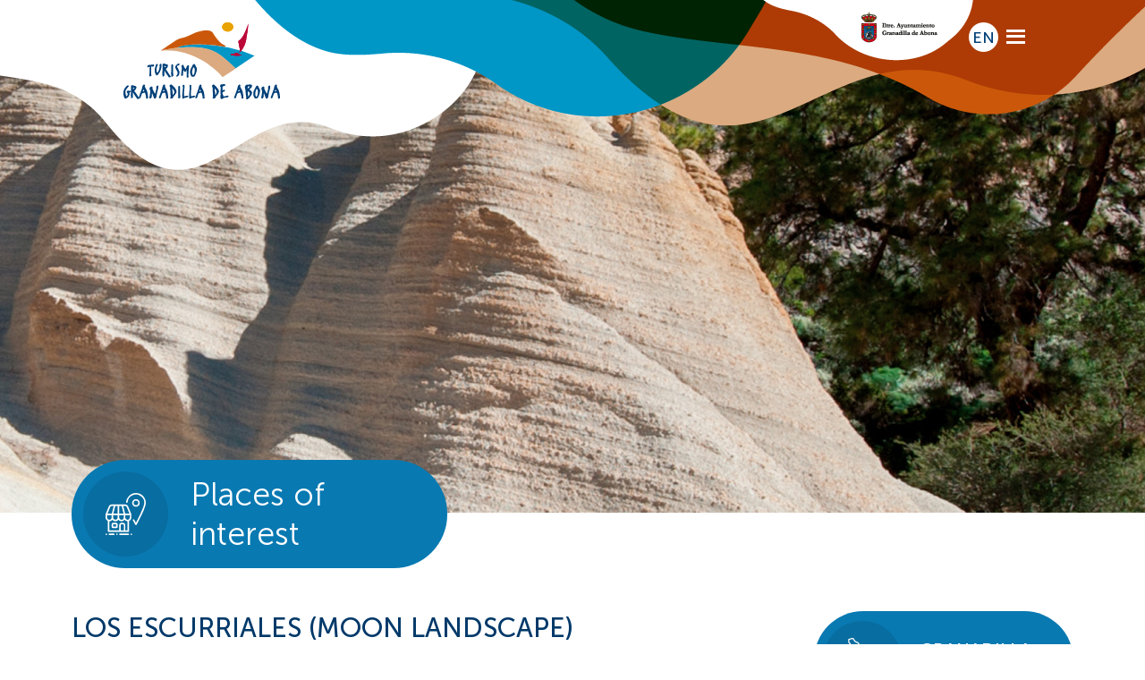

--- FILE ---
content_type: text/html; charset=UTF-8
request_url: https://granadillaturismo.es/lugar/los-escurriales/?lang=en
body_size: 7625
content:
<!DOCTYPE html>
<html lang="en-US">
<head >
<meta charset="UTF-8" />
<meta name="viewport" content="width=device-width, initial-scale=1" />
<title>Los Escurriales (MOON LANDSCAPE)</title>
<meta name='robots' content='max-image-preview:large' />
<link rel="alternate" hreflang="es" href="https://granadillaturismo.es/lugar/los-escurriales/" />
<link rel="alternate" hreflang="en" href="https://granadillaturismo.es/lugar/los-escurriales/?lang=en" />
<link rel="alternate" hreflang="de" href="https://granadillaturismo.es/lugar/los-escurriales/?lang=de" />
<link rel="alternate" hreflang="x-default" href="https://granadillaturismo.es/lugar/los-escurriales/" />
<link rel='dns-prefetch' href='//cdn.datatables.net' />
<link rel='dns-prefetch' href='//cdn.jsdelivr.net' />
<link rel='dns-prefetch' href='//fonts.googleapis.com' />
<link href='https://fonts.gstatic.com' crossorigin rel='preconnect' />
<link rel="alternate" type="application/rss+xml" title="Turismo Granadilla &raquo; Feed" href="https://granadillaturismo.es/feed/?lang=en" />
<link rel="alternate" type="application/rss+xml" title="Turismo Granadilla &raquo; Comments Feed" href="https://granadillaturismo.es/comments/feed/?lang=en" />
<link rel="alternate" title="oEmbed (JSON)" type="application/json+oembed" href="https://granadillaturismo.es/wp-json/oembed/1.0/embed?url=https%3A%2F%2Fgranadillaturismo.es%2Flugar%2Flos-escurriales%2F%3Flang%3Den" />
<link rel="alternate" title="oEmbed (XML)" type="text/xml+oembed" href="https://granadillaturismo.es/wp-json/oembed/1.0/embed?url=https%3A%2F%2Fgranadillaturismo.es%2Flugar%2Flos-escurriales%2F%3Flang%3Den&#038;format=xml" />
<link rel="canonical" href="https://granadillaturismo.es/lugar/los-escurriales/?lang=en" />
<style id='wp-img-auto-sizes-contain-inline-css'>
img:is([sizes=auto i],[sizes^="auto," i]){contain-intrinsic-size:3000px 1500px}
/*# sourceURL=wp-img-auto-sizes-contain-inline-css */
</style>
<link rel='stylesheet' id='genesis-sample-css' href='https://granadillaturismo.es/wp-content/themes/genesis-sample/style.css?ver=3.4.1' media='all' />
<link rel='stylesheet' id='wp-block-library-css' href='https://granadillaturismo.es/wp-includes/css/dist/block-library/style.min.css?ver=6.9' media='all' />
<style id='global-styles-inline-css'>
:root{--wp--preset--aspect-ratio--square: 1;--wp--preset--aspect-ratio--4-3: 4/3;--wp--preset--aspect-ratio--3-4: 3/4;--wp--preset--aspect-ratio--3-2: 3/2;--wp--preset--aspect-ratio--2-3: 2/3;--wp--preset--aspect-ratio--16-9: 16/9;--wp--preset--aspect-ratio--9-16: 9/16;--wp--preset--color--black: #000000;--wp--preset--color--cyan-bluish-gray: #abb8c3;--wp--preset--color--white: #ffffff;--wp--preset--color--pale-pink: #f78da7;--wp--preset--color--vivid-red: #cf2e2e;--wp--preset--color--luminous-vivid-orange: #ff6900;--wp--preset--color--luminous-vivid-amber: #fcb900;--wp--preset--color--light-green-cyan: #7bdcb5;--wp--preset--color--vivid-green-cyan: #00d084;--wp--preset--color--pale-cyan-blue: #8ed1fc;--wp--preset--color--vivid-cyan-blue: #0693e3;--wp--preset--color--vivid-purple: #9b51e0;--wp--preset--color--theme-primary: #0073e5;--wp--preset--color--theme-secondary: #0073e5;--wp--preset--gradient--vivid-cyan-blue-to-vivid-purple: linear-gradient(135deg,rgb(6,147,227) 0%,rgb(155,81,224) 100%);--wp--preset--gradient--light-green-cyan-to-vivid-green-cyan: linear-gradient(135deg,rgb(122,220,180) 0%,rgb(0,208,130) 100%);--wp--preset--gradient--luminous-vivid-amber-to-luminous-vivid-orange: linear-gradient(135deg,rgb(252,185,0) 0%,rgb(255,105,0) 100%);--wp--preset--gradient--luminous-vivid-orange-to-vivid-red: linear-gradient(135deg,rgb(255,105,0) 0%,rgb(207,46,46) 100%);--wp--preset--gradient--very-light-gray-to-cyan-bluish-gray: linear-gradient(135deg,rgb(238,238,238) 0%,rgb(169,184,195) 100%);--wp--preset--gradient--cool-to-warm-spectrum: linear-gradient(135deg,rgb(74,234,220) 0%,rgb(151,120,209) 20%,rgb(207,42,186) 40%,rgb(238,44,130) 60%,rgb(251,105,98) 80%,rgb(254,248,76) 100%);--wp--preset--gradient--blush-light-purple: linear-gradient(135deg,rgb(255,206,236) 0%,rgb(152,150,240) 100%);--wp--preset--gradient--blush-bordeaux: linear-gradient(135deg,rgb(254,205,165) 0%,rgb(254,45,45) 50%,rgb(107,0,62) 100%);--wp--preset--gradient--luminous-dusk: linear-gradient(135deg,rgb(255,203,112) 0%,rgb(199,81,192) 50%,rgb(65,88,208) 100%);--wp--preset--gradient--pale-ocean: linear-gradient(135deg,rgb(255,245,203) 0%,rgb(182,227,212) 50%,rgb(51,167,181) 100%);--wp--preset--gradient--electric-grass: linear-gradient(135deg,rgb(202,248,128) 0%,rgb(113,206,126) 100%);--wp--preset--gradient--midnight: linear-gradient(135deg,rgb(2,3,129) 0%,rgb(40,116,252) 100%);--wp--preset--font-size--small: 12px;--wp--preset--font-size--medium: 20px;--wp--preset--font-size--large: 20px;--wp--preset--font-size--x-large: 42px;--wp--preset--font-size--normal: 18px;--wp--preset--font-size--larger: 24px;--wp--preset--spacing--20: 0.44rem;--wp--preset--spacing--30: 0.67rem;--wp--preset--spacing--40: 1rem;--wp--preset--spacing--50: 1.5rem;--wp--preset--spacing--60: 2.25rem;--wp--preset--spacing--70: 3.38rem;--wp--preset--spacing--80: 5.06rem;--wp--preset--shadow--natural: 6px 6px 9px rgba(0, 0, 0, 0.2);--wp--preset--shadow--deep: 12px 12px 50px rgba(0, 0, 0, 0.4);--wp--preset--shadow--sharp: 6px 6px 0px rgba(0, 0, 0, 0.2);--wp--preset--shadow--outlined: 6px 6px 0px -3px rgb(255, 255, 255), 6px 6px rgb(0, 0, 0);--wp--preset--shadow--crisp: 6px 6px 0px rgb(0, 0, 0);}:where(.is-layout-flex){gap: 0.5em;}:where(.is-layout-grid){gap: 0.5em;}body .is-layout-flex{display: flex;}.is-layout-flex{flex-wrap: wrap;align-items: center;}.is-layout-flex > :is(*, div){margin: 0;}body .is-layout-grid{display: grid;}.is-layout-grid > :is(*, div){margin: 0;}:where(.wp-block-columns.is-layout-flex){gap: 2em;}:where(.wp-block-columns.is-layout-grid){gap: 2em;}:where(.wp-block-post-template.is-layout-flex){gap: 1.25em;}:where(.wp-block-post-template.is-layout-grid){gap: 1.25em;}.has-black-color{color: var(--wp--preset--color--black) !important;}.has-cyan-bluish-gray-color{color: var(--wp--preset--color--cyan-bluish-gray) !important;}.has-white-color{color: var(--wp--preset--color--white) !important;}.has-pale-pink-color{color: var(--wp--preset--color--pale-pink) !important;}.has-vivid-red-color{color: var(--wp--preset--color--vivid-red) !important;}.has-luminous-vivid-orange-color{color: var(--wp--preset--color--luminous-vivid-orange) !important;}.has-luminous-vivid-amber-color{color: var(--wp--preset--color--luminous-vivid-amber) !important;}.has-light-green-cyan-color{color: var(--wp--preset--color--light-green-cyan) !important;}.has-vivid-green-cyan-color{color: var(--wp--preset--color--vivid-green-cyan) !important;}.has-pale-cyan-blue-color{color: var(--wp--preset--color--pale-cyan-blue) !important;}.has-vivid-cyan-blue-color{color: var(--wp--preset--color--vivid-cyan-blue) !important;}.has-vivid-purple-color{color: var(--wp--preset--color--vivid-purple) !important;}.has-black-background-color{background-color: var(--wp--preset--color--black) !important;}.has-cyan-bluish-gray-background-color{background-color: var(--wp--preset--color--cyan-bluish-gray) !important;}.has-white-background-color{background-color: var(--wp--preset--color--white) !important;}.has-pale-pink-background-color{background-color: var(--wp--preset--color--pale-pink) !important;}.has-vivid-red-background-color{background-color: var(--wp--preset--color--vivid-red) !important;}.has-luminous-vivid-orange-background-color{background-color: var(--wp--preset--color--luminous-vivid-orange) !important;}.has-luminous-vivid-amber-background-color{background-color: var(--wp--preset--color--luminous-vivid-amber) !important;}.has-light-green-cyan-background-color{background-color: var(--wp--preset--color--light-green-cyan) !important;}.has-vivid-green-cyan-background-color{background-color: var(--wp--preset--color--vivid-green-cyan) !important;}.has-pale-cyan-blue-background-color{background-color: var(--wp--preset--color--pale-cyan-blue) !important;}.has-vivid-cyan-blue-background-color{background-color: var(--wp--preset--color--vivid-cyan-blue) !important;}.has-vivid-purple-background-color{background-color: var(--wp--preset--color--vivid-purple) !important;}.has-black-border-color{border-color: var(--wp--preset--color--black) !important;}.has-cyan-bluish-gray-border-color{border-color: var(--wp--preset--color--cyan-bluish-gray) !important;}.has-white-border-color{border-color: var(--wp--preset--color--white) !important;}.has-pale-pink-border-color{border-color: var(--wp--preset--color--pale-pink) !important;}.has-vivid-red-border-color{border-color: var(--wp--preset--color--vivid-red) !important;}.has-luminous-vivid-orange-border-color{border-color: var(--wp--preset--color--luminous-vivid-orange) !important;}.has-luminous-vivid-amber-border-color{border-color: var(--wp--preset--color--luminous-vivid-amber) !important;}.has-light-green-cyan-border-color{border-color: var(--wp--preset--color--light-green-cyan) !important;}.has-vivid-green-cyan-border-color{border-color: var(--wp--preset--color--vivid-green-cyan) !important;}.has-pale-cyan-blue-border-color{border-color: var(--wp--preset--color--pale-cyan-blue) !important;}.has-vivid-cyan-blue-border-color{border-color: var(--wp--preset--color--vivid-cyan-blue) !important;}.has-vivid-purple-border-color{border-color: var(--wp--preset--color--vivid-purple) !important;}.has-vivid-cyan-blue-to-vivid-purple-gradient-background{background: var(--wp--preset--gradient--vivid-cyan-blue-to-vivid-purple) !important;}.has-light-green-cyan-to-vivid-green-cyan-gradient-background{background: var(--wp--preset--gradient--light-green-cyan-to-vivid-green-cyan) !important;}.has-luminous-vivid-amber-to-luminous-vivid-orange-gradient-background{background: var(--wp--preset--gradient--luminous-vivid-amber-to-luminous-vivid-orange) !important;}.has-luminous-vivid-orange-to-vivid-red-gradient-background{background: var(--wp--preset--gradient--luminous-vivid-orange-to-vivid-red) !important;}.has-very-light-gray-to-cyan-bluish-gray-gradient-background{background: var(--wp--preset--gradient--very-light-gray-to-cyan-bluish-gray) !important;}.has-cool-to-warm-spectrum-gradient-background{background: var(--wp--preset--gradient--cool-to-warm-spectrum) !important;}.has-blush-light-purple-gradient-background{background: var(--wp--preset--gradient--blush-light-purple) !important;}.has-blush-bordeaux-gradient-background{background: var(--wp--preset--gradient--blush-bordeaux) !important;}.has-luminous-dusk-gradient-background{background: var(--wp--preset--gradient--luminous-dusk) !important;}.has-pale-ocean-gradient-background{background: var(--wp--preset--gradient--pale-ocean) !important;}.has-electric-grass-gradient-background{background: var(--wp--preset--gradient--electric-grass) !important;}.has-midnight-gradient-background{background: var(--wp--preset--gradient--midnight) !important;}.has-small-font-size{font-size: var(--wp--preset--font-size--small) !important;}.has-medium-font-size{font-size: var(--wp--preset--font-size--medium) !important;}.has-large-font-size{font-size: var(--wp--preset--font-size--large) !important;}.has-x-large-font-size{font-size: var(--wp--preset--font-size--x-large) !important;}
/*# sourceURL=global-styles-inline-css */
</style>

<style id='classic-theme-styles-inline-css'>
/*! This file is auto-generated */
.wp-block-button__link{color:#fff;background-color:#32373c;border-radius:9999px;box-shadow:none;text-decoration:none;padding:calc(.667em + 2px) calc(1.333em + 2px);font-size:1.125em}.wp-block-file__button{background:#32373c;color:#fff;text-decoration:none}
/*# sourceURL=/wp-includes/css/classic-themes.min.css */
</style>
<link rel='stylesheet' id='wpml-legacy-horizontal-list-0-css' href='https://granadillaturismo.es/wp-content/plugins/sitepress-multilingual-cms/templates/language-switchers/legacy-list-horizontal/style.min.css?ver=1' media='all' />
<link rel='stylesheet' id='wpml-menu-item-0-css' href='https://granadillaturismo.es/wp-content/plugins/sitepress-multilingual-cms/templates/language-switchers/menu-item/style.min.css?ver=1' media='all' />
<link rel='stylesheet' id='genesis-sample-fonts-css' href='https://fonts.googleapis.com/css?family=Source+Sans+Pro:400,400i,600,700&#038;display=swap' media='all' />
<link rel='stylesheet' id='dashicons-css' href='https://granadillaturismo.es/wp-includes/css/dashicons.min.css?ver=6.9' media='all' />
<link rel='stylesheet' id='slider_css-css' href='https://granadillaturismo.es/wp-content/themes/genesis-sample/js/slick/slick.css?ver=6.9' media='all' />
<link rel='stylesheet' id='slider_css_theme-css' href='https://granadillaturismo.es/wp-content/themes/genesis-sample/js/slick/slick-theme.css?ver=6.9' media='all' />
<link rel='stylesheet' id='datatables-css-css' href='https://cdn.datatables.net/1.13.6/css/jquery.dataTables.min.css?ver=1.13.6' media='all' />
<link rel='stylesheet' id='swiper-css-css' href='https://cdn.jsdelivr.net/npm/swiper@10/swiper-bundle.min.css' media='all' />
<link rel='stylesheet' id='genesis-sample-gutenberg-css' href='https://granadillaturismo.es/wp-content/themes/genesis-sample/lib/gutenberg/front-end.css?ver=3.4.1' media='all' />
<style id='genesis-sample-gutenberg-inline-css'>
.gb-block-post-grid .gb-post-grid-items h2 a:hover {
	color: #0073e5;
}

.site-container .wp-block-button .wp-block-button__link {
	background-color: #0073e5;
}

.wp-block-button .wp-block-button__link:not(.has-background),
.wp-block-button .wp-block-button__link:not(.has-background):focus,
.wp-block-button .wp-block-button__link:not(.has-background):hover {
	color: #ffffff;
}

.site-container .wp-block-button.is-style-outline .wp-block-button__link {
	color: #0073e5;
}

.site-container .wp-block-button.is-style-outline .wp-block-button__link:focus,
.site-container .wp-block-button.is-style-outline .wp-block-button__link:hover {
	color: #2396ff;
}		.site-container .has-small-font-size {
			font-size: 12px;
		}		.site-container .has-normal-font-size {
			font-size: 18px;
		}		.site-container .has-large-font-size {
			font-size: 20px;
		}		.site-container .has-larger-font-size {
			font-size: 24px;
		}		.site-container .has-theme-primary-color,
		.site-container .wp-block-button .wp-block-button__link.has-theme-primary-color,
		.site-container .wp-block-button.is-style-outline .wp-block-button__link.has-theme-primary-color {
			color: #0073e5;
		}

		.site-container .has-theme-primary-background-color,
		.site-container .wp-block-button .wp-block-button__link.has-theme-primary-background-color,
		.site-container .wp-block-pullquote.is-style-solid-color.has-theme-primary-background-color {
			background-color: #0073e5;
		}		.site-container .has-theme-secondary-color,
		.site-container .wp-block-button .wp-block-button__link.has-theme-secondary-color,
		.site-container .wp-block-button.is-style-outline .wp-block-button__link.has-theme-secondary-color {
			color: #0073e5;
		}

		.site-container .has-theme-secondary-background-color,
		.site-container .wp-block-button .wp-block-button__link.has-theme-secondary-background-color,
		.site-container .wp-block-pullquote.is-style-solid-color.has-theme-secondary-background-color {
			background-color: #0073e5;
		}
/*# sourceURL=genesis-sample-gutenberg-inline-css */
</style>
<script id="wpml-cookie-js-extra">
var wpml_cookies = {"wp-wpml_current_language":{"value":"en","expires":1,"path":"/"}};
var wpml_cookies = {"wp-wpml_current_language":{"value":"en","expires":1,"path":"/"}};
//# sourceURL=wpml-cookie-js-extra
</script>
<script src="https://granadillaturismo.es/wp-content/plugins/sitepress-multilingual-cms/res/js/cookies/language-cookie.js?ver=486900" id="wpml-cookie-js" defer data-wp-strategy="defer"></script>
<script src="https://granadillaturismo.es/wp-includes/js/jquery/jquery.min.js?ver=3.7.1" id="jquery-core-js"></script>
<script src="https://granadillaturismo.es/wp-includes/js/jquery/jquery-migrate.min.js?ver=3.4.1" id="jquery-migrate-js"></script>
<link rel="https://api.w.org/" href="https://granadillaturismo.es/wp-json/" /><link rel="EditURI" type="application/rsd+xml" title="RSD" href="https://granadillaturismo.es/xmlrpc.php?rsd" />
<meta name="generator" content="WPML ver:4.8.6 stt:1,3,2;" />
<link rel="icon" href="https://granadillaturismo.es/wp-content/themes/genesis-sample/images/logo-color.svg" />
</head>
<body class="wp-singular lugar-template-default single single-lugar postid-277 wp-embed-responsive wp-theme-genesis wp-child-theme-genesis-sample header-full-width content-sidebar genesis-breadcrumbs-hidden genesis-footer-widgets-hidden no-js has-no-blocks lugar-single-page left-page" itemscope itemtype="https://schema.org/WebPage">	<script>
	//<![CDATA[
	(function(){
		var c = document.body.classList;
		c.remove( 'no-js' );
		c.add( 'js' );
	})();
	//]]>
	</script>
	<div class="site-container"><ul class="genesis-skip-link"><li><a href="#genesis-content" class="screen-reader-shortcut"> Skip to main content</a></li><li><a href="#genesis-sidebar-primary" class="screen-reader-shortcut"> Skip to primary sidebar</a></li></ul><header class="site-header" itemscope itemtype="https://schema.org/WPHeader"><div class="wrap"><div class="title-area"><p class="site-title" itemprop="headline"><a href="https://granadillaturismo.es/?lang=en/">Turismo Granadilla</a></p></div>	<h1 class="screen-reader-text">Turismo Granadilla</h1>
	<div class="seccion-cabecera">
		<div class="wrap">
			<!--div class="fondo-cabecera">
				<img src="https://granadillaturismo.es/wp-content/themes/genesis-sample/images/fondo-cabecera-old.png" alt="">			</div-->
			<div class="logo-principal">
				<a href="https://granadillaturismo.es" target="_self">
					<img src="https://granadillaturismo.es/wp-content/themes/genesis-sample/images/logo-color.svg" alt="Turismo Granadilla de Abona">				</a>
			</div>
			<div class="seleccion-idioma">
				<div class="idioma" id="label-idioma">ES</div>
			</div>
		</div>
	</div>
	<nav class="nav-primary" aria-label="Main" itemscope itemtype="https://schema.org/SiteNavigationElement" id="genesis-nav-primary"><div class="wrap"><ul id="menu-menu_principal-ingles" class="menu genesis-nav-menu menu-primary js-superfish"><li id="menu-item-533" class="menu-item menu-item-type-post_type menu-item-object-page menu-item-has-children menu-item-533"><a href="https://granadillaturismo.es/granadilla-de-abona/?lang=en" itemprop="url"><span itemprop="name"><div class="ico"><div class="image-ico"></div></div>Granadilla de Abona</span></a>
<ul class="sub-menu">
	<li id="menu-item-851" class="menu-item menu-item-type-post_type menu-item-object-page menu-item-851"><a href="https://granadillaturismo.es/granadilla-de-abona/historia-del-municipio/?lang=en" itemprop="url"><span itemprop="name"><div class="ico"><div class="image-ico"></div></div>History of the municipality</span></a></li>
	<li id="menu-item-853" class="menu-item menu-item-type-post_type menu-item-object-page menu-item-853"><a href="https://granadillaturismo.es/granadilla-de-abona/lugares-de-interes/?lang=en" itemprop="url"><span itemprop="name"><div class="ico"><div class="image-ico"></div></div>Places of interest</span></a></li>
	<li id="menu-item-850" class="menu-item menu-item-type-post_type menu-item-object-page menu-item-850"><a href="https://granadillaturismo.es/granadilla-de-abona/bien-de-interes-cultural/?lang=en" itemprop="url"><span itemprop="name"><div class="ico"><div class="image-ico"></div></div>Asset of cultural interest</span></a></li>
	<li id="menu-item-854" class="menu-item menu-item-type-post_type menu-item-object-page menu-item-854"><a href="https://granadillaturismo.es/granadilla-de-abona/tradiciones/?lang=en" itemprop="url"><span itemprop="name"><div class="ico"><div class="image-ico"></div></div>Traditions</span></a></li>
	<li id="menu-item-852" class="menu-item menu-item-type-post_type menu-item-object-page menu-item-852"><a href="https://granadillaturismo.es/granadilla-de-abona/bienvenida-del-alcalde/?lang=en" itemprop="url"><span itemprop="name"><div class="ico"><div class="image-ico"></div></div>Mayor's welcome</span></a></li>
</ul>
</li>
<li id="menu-item-534" class="menu-item menu-item-type-post_type menu-item-object-page menu-item-534"><a href="https://granadillaturismo.es/playas/?lang=en" itemprop="url"><span itemprop="name"><div class="ico"><div class="image-ico"></div></div>Beaches</span></a></li>
<li id="menu-item-535" class="menu-item menu-item-type-post_type menu-item-object-page menu-item-has-children menu-item-535"><a href="https://granadillaturismo.es/turismo-activo/?lang=en" itemprop="url"><span itemprop="name"><div class="ico"><div class="image-ico"></div></div>Active tourism</span></a>
<ul class="sub-menu">
	<li id="menu-item-845" class="menu-item menu-item-type-post_type menu-item-object-page menu-item-845"><a href="https://granadillaturismo.es/turismo-activo/cicloturismo/?lang=en" itemprop="url"><span itemprop="name"><div class="ico"><div class="image-ico"></div></div>Cyclotourism</span></a></li>
	<li id="menu-item-846" class="menu-item menu-item-type-post_type menu-item-object-page menu-item-846"><a href="https://granadillaturismo.es/turismo-activo/senderos/?lang=en" itemprop="url"><span itemprop="name"><div class="ico"><div class="image-ico"></div></div>Trails</span></a></li>
	<li id="menu-item-847" class="menu-item menu-item-type-custom menu-item-object-custom menu-item-847"><a href="https://granadillaturismo.es/turismoactivo/watersports/?lang=en" itemprop="url"><span itemprop="name"><div class="ico"><div class="image-ico"></div></div>WATERSPORTS</span></a></li>
	<li id="menu-item-849" class="menu-item menu-item-type-custom menu-item-object-custom menu-item-849"><a href="https://granadillaturismo.es/turismoactivo/windsurf/?lang=en" itemprop="url"><span itemprop="name"><div class="ico"><div class="image-ico"></div></div>WINDSURF</span></a></li>
</ul>
</li>
<li id="menu-item-536" class="menu-item menu-item-type-post_type menu-item-object-page menu-item-536"><a href="https://granadillaturismo.es/donde-dormir/?lang=en" itemprop="url"><span itemprop="name"><div class="ico"><div class="image-ico"></div></div>Where to sleep</span></a></li>
<li id="menu-item-537" class="menu-item menu-item-type-post_type menu-item-object-page menu-item-537"><a href="https://granadillaturismo.es/donde-comer/?lang=en" itemprop="url"><span itemprop="name"><div class="ico"><div class="image-ico"></div></div>Where to eat</span></a></li>
<li id="menu-item-538" class="menu-item menu-item-type-post_type menu-item-object-page menu-item-538"><a href="https://granadillaturismo.es/agenda/?lang=en" itemprop="url"><span itemprop="name"><div class="ico"><div class="image-ico"></div></div>Agenda</span></a></li>
<li id="menu-item-539" class="menu-item menu-item-type-post_type menu-item-object-page menu-item-539"><a href="https://granadillaturismo.es/granadilla-de-abona/bienvenida-del-alcalde/?lang=en" itemprop="url"><span itemprop="name"><div class="ico"><div class="image-ico"></div></div>Mayor's welcome</span></a></li>
<li id="menu-item-540" class="menu-item menu-item-type-custom menu-item-object-custom menu-item-540"><a target="_blank" href="https://www.aemet.es/es/eltiempo/prediccion/municipios/granadilla-de-abona-id38017" itemprop="url"><span itemprop="name"><div class="ico"><div class="image-ico"></div></div>Weather</span></a></li>
<li id="menu-item-541" class="menu-item menu-item-type-post_type menu-item-object-page menu-item-541"><a href="https://granadillaturismo.es/webcams/?lang=en" itemprop="url"><span itemprop="name"><div class="ico"><div class="image-ico"></div></div>Webcams</span></a></li>
<li id="menu-item-542" class="menu-item menu-item-type-post_type menu-item-object-page menu-item-542"><a href="https://granadillaturismo.es/transportes/?lang=en" itemprop="url"><span itemprop="name"><div class="ico"><div class="image-ico"></div></div>Transportation</span></a></li>
<li id="menu-item-921" class="menu-item menu-item-type-custom menu-item-object-custom menu-item-921"><a href="#" itemprop="url"><span itemprop="name"><div class="ico"><div class="image-ico"></div></div>LANGUAGE</span></a></li>
<li id="menu-item-wpml-ls-24-es" class="menu-item wpml-ls-slot-24 wpml-ls-item wpml-ls-item-es wpml-ls-menu-item wpml-ls-first-item menu-item-type-wpml_ls_menu_item menu-item-object-wpml_ls_menu_item menu-item-wpml-ls-24-es"><a href="https://granadillaturismo.es/lugar/los-escurriales/" title="Switch to ES" aria-label="Switch to ES" role="menuitem" itemprop="url"><span itemprop="name"><span class="wpml-ls-native" lang="es">ES</span></span></a></li>
<li id="menu-item-wpml-ls-24-en" class="menu-item wpml-ls-slot-24 wpml-ls-item wpml-ls-item-en wpml-ls-current-language wpml-ls-menu-item menu-item-type-wpml_ls_menu_item menu-item-object-wpml_ls_menu_item menu-item-wpml-ls-24-en"><a href="https://granadillaturismo.es/lugar/los-escurriales/?lang=en" role="menuitem" itemprop="url"><span itemprop="name"><span class="wpml-ls-native" lang="en">EN</span></span></a></li>
<li id="menu-item-wpml-ls-24-de" class="menu-item wpml-ls-slot-24 wpml-ls-item wpml-ls-item-de wpml-ls-menu-item wpml-ls-last-item menu-item-type-wpml_ls_menu_item menu-item-object-wpml_ls_menu_item menu-item-wpml-ls-24-de"><a href="https://granadillaturismo.es/lugar/los-escurriales/?lang=de" title="Switch to DE" aria-label="Switch to DE" role="menuitem" itemprop="url"><span itemprop="name"><span class="wpml-ls-native" lang="de">DE</span></span></a></li>
</ul></div></nav></div></header><div class="banner-top" style="background: url(https://granadillaturismo.es/wp-content/uploads/2023/01/img-header-sitios-interes.jpg) 50% 50% no-repeat; height: 573px">
				<div class="wrap-leftpage">
					<div class="title-page id87">
						<div class="ico"><div class="image-ico"></div></div>
						<h2>Places of interest</h2>
					</div>
				</div>
			</div><div class="banner-top mobile" style="background: url() 50% 50% no-repeat; height: 573px">
				<div class="wrap-leftpage">
					<div class="title-page id87">
						<div class="ico"><div class="image-ico"></div></div>
						<h2>Places of interest</h2>
					</div>
				</div>
			</div><div class="site-inner"><div class="content-sidebar-wrap"><main class="content" id="genesis-content"><div class="page hentry entry"><div class="contenido">

        <div class="titulo-sitio">Los Escurriales (MOON LANDSCAPE)</div>
        
		<div class="imagen-sitio">
			<img src="https://granadillaturismo.es/wp-content/uploads/2022/12/paisajelunar1.jpg" alt="Los Escurriales (MOON LANDSCAPE)">
		</div>
	
		<div class="cuerpo-noticia"><div class="page" title="Page 44">
<div class="layoutArea">
<div class="column">
<div class="page" title="Page 44">
<div class="layoutArea">
<div class="column">
<p>The light coloured mounds which resemble the surface of the moon, giving name to this place, are the result of wind and water erosion which has acted constantly on the volcanic pumice material, sculpting these giant geological forms within the forest.</p>
<p>It is one of the most visited natural areas in Tenerife.</p>
</div>
</div>
</div>
</div>
</div>
</div>
</div>

        <hr>
        
        <div class="bottom"><div class="volver-granadilla"><a href="https://granadillaturismo.es/granadilla-de-abona/lugares-de-interes/?lang=en"><p>< Back to list
</p>
</a></div></div>
	
	</div></div></main><aside class="sidebar sidebar-primary widget-area" role="complementary" aria-label="Primary Sidebar" itemscope itemtype="https://schema.org/WPSideBar" id="genesis-sidebar-primary"><h2 class="genesis-sidebar-title screen-reader-text">Primary Sidebar</h2><section id="nav_menu-2" class="widget widget_nav_menu"><div class="widget-wrap"><nav class="menu-menu_sidebar-ingles-container" aria-label="Menu"><ul id="menu-menu_sidebar-ingles" class="menu"><li id="menu-item-553" class="menu-item menu-item-type-post_type menu-item-object-page menu-item-has-children menu-item-553"><a href="https://granadillaturismo.es/granadilla-de-abona/?lang=en" itemprop="url"><div class="ico"><div class="image-ico"></div></div>Granadilla de Abona</a>
<ul class="sub-menu">
	<li id="menu-item-554" class="menu-item menu-item-type-post_type menu-item-object-page menu-item-554"><a href="https://granadillaturismo.es/granadilla-de-abona/historia-del-municipio/?lang=en" itemprop="url"><div class="ico"><div class="image-ico"></div></div>History of the municipality</a></li>
	<li id="menu-item-555" class="menu-item menu-item-type-post_type menu-item-object-page menu-item-555"><a href="https://granadillaturismo.es/granadilla-de-abona/lugares-de-interes/?lang=en" itemprop="url"><div class="ico"><div class="image-ico"></div></div>Places of interest</a></li>
	<li id="menu-item-556" class="menu-item menu-item-type-post_type menu-item-object-page menu-item-556"><a href="https://granadillaturismo.es/granadilla-de-abona/bien-de-interes-cultural/?lang=en" itemprop="url"><div class="ico"><div class="image-ico"></div></div>Asset of cultural interest</a></li>
	<li id="menu-item-557" class="menu-item menu-item-type-post_type menu-item-object-page menu-item-557"><a href="https://granadillaturismo.es/granadilla-de-abona/tradiciones/?lang=en" itemprop="url"><div class="ico"><div class="image-ico"></div></div>Traditions</a></li>
	<li id="menu-item-558" class="menu-item menu-item-type-post_type menu-item-object-page menu-item-558"><a href="https://granadillaturismo.es/granadilla-de-abona/bienvenida-del-alcalde/?lang=en" itemprop="url"><div class="ico"><div class="image-ico"></div></div>Mayor's welcome</a></li>
</ul>
</li>
<li id="menu-item-559" class="menu-item menu-item-type-post_type menu-item-object-page menu-item-559"><a href="https://granadillaturismo.es/playas/?lang=en" itemprop="url"><div class="ico"><div class="image-ico"></div></div>Beaches</a></li>
<li id="menu-item-560" class="menu-item menu-item-type-post_type menu-item-object-page menu-item-560"><a href="https://granadillaturismo.es/donde-comer/?lang=en" itemprop="url"><div class="ico"><div class="image-ico"></div></div>Where to eat</a></li>
<li id="menu-item-561" class="menu-item menu-item-type-post_type menu-item-object-page menu-item-561"><a href="https://granadillaturismo.es/donde-dormir/?lang=en" itemprop="url"><div class="ico"><div class="image-ico"></div></div>Where to sleep</a></li>
<li id="menu-item-562" class="menu-item menu-item-type-post_type menu-item-object-page menu-item-562"><a href="https://granadillaturismo.es/turismo-activo/?lang=en" itemprop="url"><div class="ico"><div class="image-ico"></div></div>Active tourism</a></li>
<li id="menu-item-563" class="menu-item menu-item-type-post_type menu-item-object-page menu-item-563"><a href="https://granadillaturismo.es/agenda/?lang=en" itemprop="url"><div class="ico"><div class="image-ico"></div></div>Agenda</a></li>
</ul></nav></div></section>
<section id="custom_html-3" class="widget_text widget widget_custom_html"><div class="widget_text widget-wrap"><div class="textwidget custom-html-widget"><hr style="display:none; margin:25px 0 15px"></div></div></section>
<section id="text-2" class="widget widget_text"><div class="widget-wrap">			<div class="textwidget"><div id="tiempo">
		<div class="wrap">
			<a href="https://www.aemet.es/es/eltiempo/prediccion/municipios/granadilla-de-abona-id38017" target = "_blank">
				<div class = "tiempo_sidebar">
					<div class = "temperatura">Temperature: º</div>
					<div class = "viento">Wind:  km/h</div>
					<div class = "estado_cielo">Cloudy with rain</div>
					<div class = "icono_tiempo"><img decoding="async" width="35px" height="35px" src="https://granadillaturismo.es/wp-content/themes/genesis-sample/images/ico_weather_nublado_lluvia.svg" alt=""/></div>
				</div>        
			</a>        
		</div>
	</div>
</div>
		</div></section>
<section id="custom_html-4" class="widget_text widget widget_custom_html"><div class="widget_text widget-wrap"><div class="textwidget custom-html-widget"><hr style="display:none; margin:15px 0 0"></div></div></section>
</aside></div></div>	<div class="seccion-footer">
		<div id="apps" class="apps-footer">
            <div class="wrap">
                <div class="left">
                    <img src="https://granadillaturismo.es/wp-content/themes/genesis-sample/images/ico-logogranadilla.svg" alt="" class="ico-logogranadilla">
					<!-- img src="https://granadillaturismo.es/wp-content/themes/genesis-sample/images/escudo-granadilla-2.png" alt="" class="ico-logogranadilla" style="width: 60px;"-->
                    <div class="texto"><p>Download our mobile App and enjoy all the information at your fingertips</p>
</div>
                    <img src="https://granadillaturismo.es/wp-content/themes/genesis-sample/images/ico-movil.svg" alt="" class="ico-movil">
                </div>
                <div class="right">
                    <a href="https://play.google.com/store/apps/details?id=com.crokis.turismogranadilla&hl=es_UY" target="_blank"><img src="https://granadillaturismo.es/wp-content/themes/genesis-sample/images/logo-googleplay.svg" alt="Descargar en Google Play" class="googleplay"></a>
                    <a href="https://apps.apple.com/es/app/granadilla-turismo/id1664465267" target="_blank"><img src="https://granadillaturismo.es/wp-content/themes/genesis-sample/images/logo-appstore.svg" alt="Descargar en App Store" class="appstore"></a>
                </div>
            </div>
        </div>

		<div class="wrap">
			<div class="rrss">
				<a href="#" target="_blank"><img src="https://granadillaturismo.es/wp-content/themes/genesis-sample/images/ico-facebook.svg" alt="Facebook"></a>
				<a href="#" target="_blank"><img src="https://granadillaturismo.es/wp-content/themes/genesis-sample/images/ico-instagram.svg" alt="Instagram"></a>
				<a href="#" target="_blank"><img src="https://granadillaturismo.es/wp-content/themes/genesis-sample/images/ico-youtube.svg" alt="Youtube"></a>
			</div>
		</div>
	
		<div class="separador-footer">
			<img src="https://granadillaturismo.es/wp-content/themes/genesis-sample/images/separador-footer.png" alt="">
		</div>

		<div class="top-footer"></div>

		<footer>
		
			<div class="logo-footer" style="display:none;">
				<img src="https://granadillaturismo.es/wp-content/themes/genesis-sample/images/logo-blanco.svg" alt="Turismo Granadilla de Abona">
			</div>

			<div class="wrap">
				<div class="enlaces">
					<a href="https://granadillaturismo.es/granadilla-de-abona/?lang=en">- Granadilla de Abona</a>
					<a href="https://granadillaturismo.es/playas/?lang=en">- Beaches</a>
					<a href="https://granadillaturismo.es/donde-dormir/?lang=en">- Where to sleep</a>
					<a href="https://granadillaturismo.es/donde-comer/?lang=en">- Where to eat</a>
					<a href="https://granadillaturismo.es/agenda/?lang=en">- Agenda</a>
					<a href="https://granadillaturismo.es/turismo-activo/?lang=en">- Active tourism</a>
					<a href="https://www.aemet.es/es/eltiempo/prediccion/municipios/granadilla-de-abona-id38017" target="_blank">- The Weather</a>
					<a href="https://www.granadilladeabona.org/concejalias/turismo/#1490474868189-a4e50607-fc4a" target="_blank">- Tourist Offices</a>
					<a href="">- Citizen Services</a>
					<a href="https://granadillaturismo.es/transportes/?lang=en">- Transport</a>
					<a href="">-  City Hall</a>
					<a href="https://granadillaturismo.es/granadilla-de-abona/bienvenida-del-alcalde/?lang=en">- Mayor's welcome</a>
				</div>

				<div class="enlaces-bottom">
					<a href="https://granadillaturismo.es/proteccion-de-datos/?lang=en">Data Protection</a> / <a href="https://granadillaturismo.es/aviso-legal/?lang=en">Legal Notice</a> / <a href="https://granadillaturismo.es/politica-de-cookies/?lang=en">Cookies Policy</a>
				</div>
			</div>
		</footer>

	</div>
	</div><script type="speculationrules">
{"prefetch":[{"source":"document","where":{"and":[{"href_matches":"/*"},{"not":{"href_matches":["/wp-*.php","/wp-admin/*","/wp-content/uploads/*","/wp-content/*","/wp-content/plugins/*","/wp-content/themes/genesis-sample/*","/wp-content/themes/genesis/*","/*\\?(.+)"]}},{"not":{"selector_matches":"a[rel~=\"nofollow\"]"}},{"not":{"selector_matches":".no-prefetch, .no-prefetch a"}}]},"eagerness":"conservative"}]}
</script>
<script src="https://granadillaturismo.es/wp-includes/js/hoverIntent.min.js?ver=1.10.2" id="hoverIntent-js"></script>
<script src="https://granadillaturismo.es/wp-content/themes/genesis/lib/js/menu/superfish.min.js?ver=1.7.10" id="superfish-js"></script>
<script src="https://granadillaturismo.es/wp-content/themes/genesis/lib/js/menu/superfish.args.min.js?ver=3.6.1" id="superfish-args-js"></script>
<script src="https://granadillaturismo.es/wp-content/themes/genesis/lib/js/skip-links.min.js?ver=3.6.1" id="skip-links-js"></script>
<script src="https://granadillaturismo.es/wp-content/themes/genesis-sample/js/lang.js?ver=1.0.0" id="lang-js"></script>
<script src="https://granadillaturismo.es/wp-content/themes/genesis-sample/js/desplegable.js?ver=1.0.0" id="desplegable-js"></script>
<script src="https://granadillaturismo.es/wp-content/themes/genesis-sample/js/slick/slick.min.js?ver=1.0.0" id="script-name-slick-js"></script>
<script src="https://cdn.datatables.net/1.13.6/js/jquery.dataTables.min.js?ver=1.13.6" id="datatables-js-js"></script>
<script src="https://cdn.jsdelivr.net/npm/swiper@10/swiper-bundle.min.js" id="swiper-js-js"></script>
<script id="genesis-sample-responsive-menu-js-extra">
var genesis_responsive_menu = {"mainMenu":"\u003Cdiv class=\"screen-reader-text\"\u003EMen\u00fa\u003C/div\u003E","menuIconClass":"dashicons-before dashicons-menu","subMenu":"Submenu","subMenuIconClass":"dashicons-before dashicons-arrow-down-alt2","menuClasses":{"others":[".nav-primary"]}};
//# sourceURL=genesis-sample-responsive-menu-js-extra
</script>
<script src="https://granadillaturismo.es/wp-content/themes/genesis/lib/js/menu/responsive-menus.min.js?ver=1.1.3" id="genesis-sample-responsive-menu-js"></script>
						<style>
                            .otgs-development-site-front-end a { color: white; }
                            .otgs-development-site-front-end .icon {
                                background: url(https://granadillaturismo.es/wp-content/plugins/sitepress-multilingual-cms/vendor/otgs/installer//res/img/icon-wpml-info-white.svg) no-repeat;
                                width: 20px;
                                height: 20px;
                                display: inline-block;
                                position: absolute;
                                margin-left: -23px;
                            }
                            .otgs-development-site-front-end {
                                background-size: 32px;
                                padding: 22px 0px;
                                font-size: 12px;
                                font-family: -apple-system,BlinkMacSystemFont,"Segoe UI",Roboto,Oxygen-Sans,Ubuntu,Cantarell,"Helvetica Neue",sans-serif;
                                line-height: 18px;
                                text-align: center;
                                color: white;
                                background-color: #33879E;
                            }
						</style>
						<div class="otgs-development-site-front-end"><span class="icon"></span>This site is registered on <a href="https://wpml.org">wpml.org</a> as a development site. Switch to a production site key to <a href="https://wpml.org/faq/how-to-remove-the-this-site-is-registered-on-wpml-org-as-a-development-site-notice/?utm_source=plugin&utm_medium=gui&utm_campaign=wpml-core&utm_term=footer-notice">remove this banner</a>.</div ></body></html>


--- FILE ---
content_type: image/svg+xml
request_url: https://granadillaturismo.es/wp-content/themes/genesis-sample/images/ico_weather_nublado_lluvia.svg
body_size: 1304
content:
<?xml version="1.0" encoding="UTF-8"?><svg id="Layer_2" xmlns="http://www.w3.org/2000/svg" viewBox="0 0 63.42 66"><defs><style>.cls-1{fill:#231f20;}.cls-2{fill:#6bccf4;}</style></defs><g id="Color"><g><path class="cls-2" d="m14.87,50.79c0,.95-.57,1.77-1.39,2.15,0-.01-.01,0-.01,0-.96-.31-1.65-1.2-1.65-2.25,0-.77.83-3.48,1.51-5.55.68,2.08,1.54,4.87,1.54,5.65Z"/><path class="cls-2" d="m51.47,50.79c0,.95-.57,1.77-1.39,2.15,0-.01-.01,0-.01,0-.96-.31-1.65-1.2-1.65-2.25,0-.77.83-3.48,1.51-5.55.68,2.08,1.54,4.87,1.54,5.65Z"/><path class="cls-2" d="m33.17,50.79c0,.95-.57,1.77-1.39,2.15,0-.01-.01,0-.01,0-.96-.31-1.65-1.2-1.65-2.25,0-.77.83-3.48,1.51-5.55.68,2.08,1.54,4.87,1.54,5.65Z"/><path class="cls-2" d="m24.44,62.75c0,.96-.58,1.78-1.4,2.15-.96-.3-1.65-1.19-1.65-2.25,0-.77.82-2.4,1.49-3.6.68,1.21,1.56,2.91,1.56,3.7Z"/><path class="cls-2" d="m41.88,62.75c0,.96-.57,1.78-1.39,2.15-.96-.3-1.66-1.19-1.66-2.25,0-.77.83-2.4,1.5-3.6.68,1.21,1.55,2.91,1.55,3.7Z"/><path class="cls-2" d="m57.78,27.07c0,5.07-4.11,9.18-9.18,9.18H15.25c-7.43,0-13.46-6.02-13.46-13.45,0-6.63,4.79-12.13,11.08-13.26,1.44.26,4.55.46,4.82.01,1.41.27,2.76.76,3.97,1.42,2.31-5.03,7.05-8.71,12.72-9.51,6.99.99,12.56,6.35,13.9,13.22.2,1.03.3,2.1.3,3.19.98,0,1.92.15,2.81.44h.01c3.7,1.19,6.37,4.65,6.37,8.74Z"/><g><g><path d="m53.13,37.37H14.61c-8.06,0-14.61-6.56-14.61-14.61s6.56-14.61,14.61-14.61c2.09,0,4.16.45,6.04,1.31C23.72,3.68,29.78,0,36.36,0c9.48,0,17.26,7.46,17.75,16.82,5.22.49,9.31,4.9,9.31,10.25,0,5.67-4.62,10.29-10.29,10.29ZM14.61,10.14c-6.96,0-12.61,5.66-12.61,12.61s5.66,12.61,12.61,12.61h38.52c4.57,0,8.29-3.72,8.29-8.29s-3.72-8.3-8.29-8.3c-.55,0-1-.45-1-1,0-8.7-7.08-15.78-15.78-15.78-6.14,0-11.77,3.61-14.34,9.21-.12.25-.33.45-.59.53-.26.09-.55.06-.79-.07-1.83-1-3.91-1.53-6.01-1.53Z"/><path d="m26.27,20.35c-.52,0-.95-.4-1-.92-.11-1.39-.5-2.71-1.14-3.92-1.04-1.98-2.52-3.2-3.57-3.87-.47-.3-.6-.92-.3-1.38.3-.47.92-.6,1.38-.3,1.26.81,3.02,2.26,4.26,4.62.77,1.46,1.22,3.03,1.36,4.69.05.55-.36,1.03-.91,1.08-.03,0-.06,0-.08,0Z"/><path d="m46.87,22.72c-.18,0-.36-.05-.53-.15-.47-.29-.61-.91-.32-1.38.65-1.04,1.47-1.93,2.45-2.65,1.67-1.22,3.4-1.63,4.55-1.76.54-.06,1.04.33,1.1.88.06.55-.33,1.04-.88,1.1-.91.1-2.28.43-3.59,1.39-.77.56-1.42,1.27-1.93,2.09-.19.31-.52.47-.85.47Z"/></g><path class="cls-1" d="m14.18,54.04c-.29,0-.59-.04-.9-.12-.04,0-.08-.02-.12-.03-1.4-.45-2.34-1.74-2.34-3.2,0-.28,0-1.11,1.56-5.86.46-1.43.86-2.56.86-2.56.14-.4.52-.67.94-.67h0c.43,0,.8.27.94.67.56,1.63,2.41,7.05,2.41,8.42,0,1.85-1.5,3.35-3.35,3.35Zm-.37-2.05c.13.03.26.05.37.05.74,0,1.35-.61,1.35-1.35,0-.5-.6-2.61-1.35-4.93-1.07,3.29-1.36,4.65-1.36,4.93,0,.57.35,1.07.88,1.27.04,0,.07.02.11.03Z"/><path class="cls-1" d="m50.78,54.04c-.29,0-.59-.04-.9-.12-.04,0-.08-.02-.12-.03-1.4-.45-2.34-1.74-2.34-3.2,0-.28,0-1.11,1.56-5.86.46-1.43.86-2.56.86-2.56.14-.4.52-.67.94-.67h0c.43,0,.8.27.94.67.56,1.63,2.4,7.05,2.4,8.42,0,1.85-1.5,3.35-3.35,3.35Zm-.37-2.05c.13.03.26.05.37.05.74,0,1.35-.61,1.35-1.35,0-.51-.6-2.59-1.35-4.93-1.07,3.29-1.36,4.65-1.36,4.93,0,.57.35,1.07.88,1.27.04,0,.07.02.11.03Z"/><path class="cls-1" d="m32.48,54.04c-.29,0-.59-.04-.9-.12-.04,0-.08-.02-.12-.03-1.4-.45-2.34-1.74-2.34-3.2,0-.27,0-1.11,1.56-5.86.46-1.43.86-2.56.86-2.56.14-.4.52-.67.94-.67h0c.43,0,.8.27.94.67.56,1.63,2.41,7.05,2.41,8.42,0,1.85-1.5,3.35-3.35,3.35Zm-.37-2.05c.13.03.26.05.37.05.74,0,1.35-.61,1.35-1.35,0-.5-.6-2.61-1.35-4.93-1,3.08-1.36,4.58-1.36,4.93,0,.57.35,1.07.88,1.27.04,0,.07.02.11.03Z"/><path class="cls-1" d="m23.74,66c-.31,0-.64-.05-.97-.14-1.44-.45-2.38-1.74-2.38-3.21,0-.51.17-1.49,1.62-4.09.49-.85.88-1.49.88-1.49.18-.29.5-.47.85-.47h0c.34,0,.66.18.85.47.59.94,2.51,4.11,2.51,5.58,0,1.85-1.51,3.35-3.36,3.35Zm0-6.44c-1.06,1.91-1.35,2.84-1.35,3.09,0,.6.38,1.12.95,1.3.12.03.27.05.4.05.75,0,1.36-.61,1.36-1.35,0-.44-.61-1.75-1.36-3.09Z"/><path class="cls-1" d="m41.19,66c-.31,0-.64-.05-.97-.14-1.45-.45-2.39-1.74-2.39-3.21,0-.55.19-1.5,1.63-4.09.48-.85.88-1.49.88-1.49.18-.29.5-.47.85-.47.35-.04.67.18.85.47.59.94,2.5,4.11,2.5,5.58,0,1.85-1.5,3.35-3.35,3.35Zm0-6.44c-1.32,2.37-1.36,3.02-1.36,3.08,0,.6.39,1.12.96,1.3.12.03.27.05.4.05.74,0,1.35-.61,1.35-1.35,0-.44-.61-1.75-1.35-3.08Z"/></g></g></g></svg>

--- FILE ---
content_type: image/svg+xml
request_url: https://granadillaturismo.es/wp-content/themes/genesis-sample/images/ico-lugares-azul.svg
body_size: 1390
content:
<svg xmlns="http://www.w3.org/2000/svg" viewBox="0 0 67.87 70.43"><defs><style>.cls-1{fill:#009ccc;}</style></defs><g id="Capa_2" data-name="Capa 2"><g id="Layer_1" data-name="Layer 1"><path class="cls-1" d="M21.78,65.3c-5.38,0-10.77,0-16.15,0-1.37,0-1.77-.39-1.77-1.75,0-5.31,0-10.61,0-15.92a1.11,1.11,0,0,0-.62-1.13A6.14,6.14,0,0,1,0,41.05c0-1.65,0-3.3,0-5A3,3,0,0,1,.26,35C2,30.83,3.72,26.65,5.48,22.48a5,5,0,0,1,4.94-3.27q11.35,0,22.72,0a5,5,0,0,1,4.94,3.26c1.76,4.17,3.48,8.36,5.22,12.54a1.94,1.94,0,0,1,.22.68c0,2.15.07,4.32-.14,6.46a5.65,5.65,0,0,1-3.12,4.4,1,1,0,0,0-.57,1q0,8,0,15.92c0,1.47-.37,1.84-1.84,1.84Zm1.28-2.59c0-3,0-5.9,0-8.8a3.84,3.84,0,0,1,4-4h2.32a3.83,3.83,0,0,1,3.92,4c0,1.49,0,3,0,4.48v4.31h3.79V47.39A6.69,6.69,0,0,1,32,44.86a6.46,6.46,0,0,1-5.1,2.51,6.6,6.6,0,0,1-5.13-2.49A6.57,6.57,0,0,1,11.59,45a15.91,15.91,0,0,1-2.32,1.66,16.34,16.34,0,0,1-2.8.88V62.71ZM3.24,34.53h7.31l3.19-12.77H10.66a2.69,2.69,0,0,0-2.93,2L4,32.72C3.75,33.3,3.51,33.89,3.24,34.53ZM29.83,21.78,33,34.52h7.32c-1.61-3.86-3.18-7.63-4.79-11.39a2.17,2.17,0,0,0-1.95-1.33C32.37,21.73,31.15,21.78,29.83,21.78ZM20.44,34.54V21.8H16.37L13.19,34.54Zm9.93,0L27.2,21.82H23.13V34.54ZM2.58,37.16c0,1.32,0,2.57,0,3.81A3.86,3.86,0,0,0,6.05,44.8a3.72,3.72,0,0,0,4.1-3.11,36,36,0,0,0,0-4.53Zm17.9,0H12.82c0,1.36,0,2.67,0,4a3.83,3.83,0,0,0,7.63.26C20.57,40,20.48,38.62,20.48,37.2Zm2.59,0c0,1.39,0,2.69,0,4a3.86,3.86,0,0,0,3.34,3.63,3.67,3.67,0,0,0,4.11-2.67,38.59,38.59,0,0,0,.3-4.95Zm10.23,0V40.6c0,.21,0,.43,0,.64a3.9,3.9,0,0,0,3.42,3.56,3.67,3.67,0,0,0,4.05-2.75,39.53,39.53,0,0,0,.27-4.89ZM30.74,62.71c0-3,0-6,0-9a1.21,1.21,0,0,0-1.32-1.21c-.77,0-1.54,0-2.31,0A1.32,1.32,0,0,0,25.62,54c0,1.22,0,2.45,0,3.67v5.05Z"/><path class="cls-1" d="M51.22,49.84c.68-1.26,1.27-2.35,1.85-3.45A190.28,190.28,0,0,0,63.45,24.1a31.42,31.42,0,0,0,1.65-5.75A13,13,0,0,0,60.52,6.1,13.35,13.35,0,0,0,46.64,3.36c-5.13,1.78-8.16,5.51-9.28,10.81-.09.41-.11.84-.18,1.26-.15.85-.68,1.3-1.4,1.19a1.3,1.3,0,0,1-1.12-1.56,15.45,15.45,0,0,1,2.76-7.5C41.47,1.9,47-.92,53.92.27,61.13,1.49,65.63,6,67.48,13.06a16.25,16.25,0,0,1-.66,9A101.37,101.37,0,0,1,60.66,37c-2.6,5.25-5.36,10.42-8,15.62-.31.59-.64,1.14-1.41,1.14s-1.08-.58-1.39-1.16c-1.15-2.16-2.32-4.31-3.47-6.48a1.29,1.29,0,1,1,2.26-1.19Z"/><path class="cls-1" d="M51.26,10.24a6.4,6.4,0,1,1-6.43,6.39A6.41,6.41,0,0,1,51.26,10.24Zm3.8,6.43a3.84,3.84,0,1,0-3.9,3.81A3.84,3.84,0,0,0,55.06,16.67Z"/><path class="cls-1" d="M31.35,70.43c-2.29,0-4.58,0-6.88,0a1.28,1.28,0,1,1,0-2.55,1.92,1.92,0,0,1,.24,0c4.46,0,8.91,0,13.36,0,1.06,0,1.67.49,1.65,1.31s-.61,1.24-1.63,1.25Z"/><path class="cls-1" d="M10.23,70.43c-1.2,0-2.4,0-3.6,0-.93,0-1.51-.53-1.49-1.31a1.3,1.3,0,0,1,1.47-1.24q3.63,0,7.28,0c.93,0,1.5.53,1.48,1.31a1.3,1.3,0,0,1-1.46,1.24C12.68,70.44,11.45,70.43,10.23,70.43Z"/><path class="cls-1" d="M2.57,69.13a1.29,1.29,0,0,1-1.26,1.29,1.28,1.28,0,1,1,0-2.55A1.29,1.29,0,0,1,2.57,69.13Z"/><path class="cls-1" d="M20.49,69.11a1.27,1.27,0,1,1-1.31-1.24A1.28,1.28,0,0,1,20.49,69.11Z"/><path class="cls-1" d="M44.82,69.15a1.28,1.28,0,1,1-1.27-1.28A1.29,1.29,0,0,1,44.82,69.15Z"/><path class="cls-1" d="M15.41,49.94c.83,0,1.65,0,2.48,0a2.53,2.53,0,0,1,2.6,2.57q0,1.92,0,3.84A2.51,2.51,0,0,1,18,58.89c-1.71,0-3.42,0-5.12,0a2.53,2.53,0,0,1-2.57-2.6c0-1.25,0-2.51,0-3.76a2.54,2.54,0,0,1,2.59-2.59C13.7,49.92,14.56,49.94,15.41,49.94Zm-2.54,2.57v3.77h5V52.51Z"/></g></g></svg>

--- FILE ---
content_type: image/svg+xml
request_url: https://granadillaturismo.es/wp-content/themes/genesis-sample/images/logo-googleplay.svg
body_size: 2859
content:
<svg xmlns="http://www.w3.org/2000/svg" viewBox="0 0 192.33 58.49"><g id="Capa_2" data-name="Capa 2"><g id="Layer_1" data-name="Layer 1"><path d="M184.89,1.32A6.12,6.12,0,0,1,191,7.43V51.05a6.12,6.12,0,0,1-6.12,6.12H7.43a6.12,6.12,0,0,1-6.11-6.12V7.43A6.12,6.12,0,0,1,7.43,1.32H184.89m0-1.32H7.43A7.43,7.43,0,0,0,0,7.43V51.05a7.44,7.44,0,0,0,7.43,7.44H184.89a7.44,7.44,0,0,0,7.44-7.44V7.43A7.44,7.44,0,0,0,184.89,0Z"/><path d="M59.81,16.74h-5.3l-1.16,2.58h-.72l4.2-9.14h.67l4.2,9.14H61Zm-.25-.56-2.4-5.27-2.39,5.27Z"/><path d="M68.29,12.5,65.2,19.32h-.66L61.47,12.5h.69l2.72,6.1,2.74-6.1Z"/><path d="M73.74,13.1A2.46,2.46,0,0,1,74.42,15v4.33H73.8V18.1a2.35,2.35,0,0,1-1,.94,3.19,3.19,0,0,1-1.5.33,2.71,2.71,0,0,1-1.79-.54,1.71,1.71,0,0,1-.66-1.41,1.74,1.74,0,0,1,.6-1.37,2.88,2.88,0,0,1,1.94-.53h2.34V15a1.89,1.89,0,0,0-.52-1.45,2.07,2.07,0,0,0-1.5-.5,3.53,3.53,0,0,0-1.3.24,3,3,0,0,0-1,.63l-.33-.47a3.57,3.57,0,0,1,1.23-.72,4.41,4.41,0,0,1,1.5-.25A2.66,2.66,0,0,1,73.74,13.1Zm-.86,5.34a2.42,2.42,0,0,0,.89-1.13V16H71.45a2.33,2.33,0,0,0-1.46.36A1.36,1.36,0,0,0,70,18.45a2.19,2.19,0,0,0,1.39.38A2.6,2.6,0,0,0,72.88,18.44Z"/><path d="M77.06,10.69a.51.51,0,0,1-.16-.37.55.55,0,0,1,.16-.38.52.52,0,0,1,.38-.15.54.54,0,0,1,.38.15.5.5,0,0,1,.15.37.51.51,0,0,1-.53.53A.52.52,0,0,1,77.06,10.69Zm0,1.81h.65v6.82h-.65Z"/><path d="M80.52,9.63h.65v9.69h-.65Z"/><path d="M88.17,13.1A2.5,2.5,0,0,1,88.85,15v4.33h-.63V18.1a2.27,2.27,0,0,1-1,.94,3.19,3.19,0,0,1-1.5.33,2.76,2.76,0,0,1-1.8-.54,1.71,1.71,0,0,1-.66-1.41,1.75,1.75,0,0,1,.61-1.37,2.88,2.88,0,0,1,1.94-.53H88.2V15a1.89,1.89,0,0,0-.52-1.45,2.1,2.1,0,0,0-1.51-.5,3.61,3.61,0,0,0-1.3.24,3.23,3.23,0,0,0-1.05.63l-.32-.47a3.62,3.62,0,0,1,1.22-.72,4.47,4.47,0,0,1,1.51-.25A2.66,2.66,0,0,1,88.17,13.1Zm-.87,5.34a2.38,2.38,0,0,0,.9-1.13V16H85.87a2.32,2.32,0,0,0-1.45.36,1.24,1.24,0,0,0-.45,1,1.26,1.26,0,0,0,.49,1.05,2.22,2.22,0,0,0,1.4.38A2.54,2.54,0,0,0,87.3,18.44Z"/><path d="M96.68,12.89a3.09,3.09,0,0,1,1.21,1.22,3.69,3.69,0,0,1,.44,1.8,3.62,3.62,0,0,1-.44,1.79,3.18,3.18,0,0,1-1.21,1.23,3.41,3.41,0,0,1-1.72.44,3.18,3.18,0,0,1-1.65-.44,3,3,0,0,1-1.14-1.22v1.61h-.63V9.63h.65v4.42a3,3,0,0,1,1.14-1.18A3.22,3.22,0,0,1,95,12.45,3.31,3.31,0,0,1,96.68,12.89Zm-.35,5.53a2.69,2.69,0,0,0,1-1,3.26,3.26,0,0,0,0-3,2.69,2.69,0,0,0-1-1A2.79,2.79,0,0,0,94.92,13a2.73,2.73,0,0,0-1.4.36,2.67,2.67,0,0,0-1,1,3.26,3.26,0,0,0,0,3,2.67,2.67,0,0,0,1,1,2.73,2.73,0,0,0,1.4.36A2.79,2.79,0,0,0,96.33,18.42Z"/><path d="M100.35,9.63H101v9.69h-.66Z"/><path d="M109.52,16.07h-5.86a2.76,2.76,0,0,0,.4,1.41,2.51,2.51,0,0,0,1,1,3,3,0,0,0,1.45.34,3.15,3.15,0,0,0,1.24-.24,2.44,2.44,0,0,0,.94-.71l.38.43a2.81,2.81,0,0,1-1.12.82,3.64,3.64,0,0,1-1.45.29,3.77,3.77,0,0,1-1.82-.44,3.26,3.26,0,0,1-1.24-1.23,3.53,3.53,0,0,1-.45-1.79,3.71,3.71,0,0,1,.42-1.78,3.11,3.11,0,0,1,1.17-1.24,3.25,3.25,0,0,1,1.67-.44,3.16,3.16,0,0,1,1.67.44,3.1,3.1,0,0,1,1.16,1.22,3.67,3.67,0,0,1,.42,1.77ZM105,13.34a2.56,2.56,0,0,0-.92.9,2.92,2.92,0,0,0-.4,1.32h5.22a2.61,2.61,0,0,0-.39-1.31A2.56,2.56,0,0,0,106.28,13,2.62,2.62,0,0,0,105,13.34Z"/><path d="M115.83,18.93a3.23,3.23,0,0,1-1.22-1.24,3.82,3.82,0,0,1,0-3.56,3.23,3.23,0,0,1,1.22-1.24,3.68,3.68,0,0,1,3.49,0,3.23,3.23,0,0,1,1.22,1.24,3.82,3.82,0,0,1,0,3.56,3.23,3.23,0,0,1-1.22,1.24,3.68,3.68,0,0,1-3.49,0Zm3.15-.51a2.74,2.74,0,0,0,1-1,3.26,3.26,0,0,0,0-3,2.72,2.72,0,0,0-4.77,0,3.26,3.26,0,0,0,0,3,2.8,2.8,0,0,0,3.79,1Z"/><path d="M128.36,13.19a2.89,2.89,0,0,1,.74,2.14v4h-.65V15.39a2.4,2.4,0,0,0-.58-1.75,2.16,2.16,0,0,0-1.62-.6,2.53,2.53,0,0,0-1.9.71,2.69,2.69,0,0,0-.69,1.94v3.63H123V12.5h.62V14a2.67,2.67,0,0,1,1.05-1.13,3.27,3.27,0,0,1,1.66-.4A2.76,2.76,0,0,1,128.36,13.19Z"/><path d="M138.53,18.89a1.78,1.78,0,0,1-.62.36,2.54,2.54,0,0,1-.78.12,1.84,1.84,0,0,1-1.37-.49,1.87,1.87,0,0,1-.48-1.36V13.06H134V12.5h1.25V11h.65V12.5h2.17v.56h-2.17v4.39a1.46,1.46,0,0,0,.32,1,1.25,1.25,0,0,0,.95.35,1.53,1.53,0,0,0,1.06-.38Z"/><path d="M145.7,13.19a2.89,2.89,0,0,1,.74,2.14v4h-.65V15.39a2.4,2.4,0,0,0-.58-1.75,2.17,2.17,0,0,0-1.63-.6,2.53,2.53,0,0,0-1.89.71,2.69,2.69,0,0,0-.69,1.94v3.63h-.65V9.63H141v4.29a2.49,2.49,0,0,1,1-1.09,3.42,3.42,0,0,1,1.64-.38A2.76,2.76,0,0,1,145.7,13.19Z"/><path d="M154.91,16.07H149a2.77,2.77,0,0,0,.41,1.41,2.48,2.48,0,0,0,1,1,3.05,3.05,0,0,0,1.46.34,3.14,3.14,0,0,0,1.23-.24,2.41,2.41,0,0,0,1-.71l.38.43a2.89,2.89,0,0,1-1.12.82,3.89,3.89,0,0,1-3.27-.15,3.28,3.28,0,0,1-1.25-1.23,3.53,3.53,0,0,1-.45-1.79,3.61,3.61,0,0,1,.43-1.78A3.11,3.11,0,0,1,150,12.89a3.23,3.23,0,0,1,1.67-.44,3.12,3.12,0,0,1,1.66.44,3,3,0,0,1,1.16,1.22,3.57,3.57,0,0,1,.43,1.77Zm-4.54-2.73a2.56,2.56,0,0,0-.92.9,2.91,2.91,0,0,0-.39,1.32h5.22a2.83,2.83,0,0,0-.39-1.31,2.67,2.67,0,0,0-.93-.9,2.53,2.53,0,0,0-1.29-.33A2.69,2.69,0,0,0,150.37,13.34Z"/><path d="M63,35.33h2.68v6.08A8.33,8.33,0,0,1,63,42.85a10.44,10.44,0,0,1-3.23.51,8.66,8.66,0,0,1-4.21-1,7.48,7.48,0,0,1-2.94-2.8,8.14,8.14,0,0,1,0-8.07,7.44,7.44,0,0,1,2.95-2.8,8.77,8.77,0,0,1,4.24-1,9.31,9.31,0,0,1,3.49.64,6.83,6.83,0,0,1,2.64,1.85l-1.79,1.75a5.7,5.7,0,0,0-4.21-1.75,6,6,0,0,0-2.87.68,5,5,0,0,0-2,1.89,5.52,5.52,0,0,0-.71,2.8,5.38,5.38,0,0,0,.71,2.74,5,5,0,0,0,2,1.92,5.73,5.73,0,0,0,2.85.7A6.08,6.08,0,0,0,63,40.08Z"/><path d="M71.23,42.53A5.53,5.53,0,0,1,69,40.4a6.33,6.33,0,0,1,0-6.16,5.48,5.48,0,0,1,2.21-2.11,7,7,0,0,1,6.39,0,5.54,5.54,0,0,1,2.21,2.11,6.33,6.33,0,0,1,0,6.16,5.59,5.59,0,0,1-2.21,2.13,7.1,7.1,0,0,1-6.39,0ZM76.9,40a4,4,0,0,0,0-5.27,3.55,3.55,0,0,0-5,0,4.06,4.06,0,0,0,0,5.27,3.55,3.55,0,0,0,5,0Z"/><path d="M85.3,42.53a5.55,5.55,0,0,1-2.22-2.13,6.4,6.4,0,0,1,0-6.16,5.51,5.51,0,0,1,2.22-2.11,7,7,0,0,1,6.38,0,5.51,5.51,0,0,1,2.22,2.11,6.4,6.4,0,0,1,0,6.16,5.55,5.55,0,0,1-2.22,2.13,7.07,7.07,0,0,1-6.38,0ZM91,40a4,4,0,0,0,0-5.27,3.55,3.55,0,0,0-5,0A4.06,4.06,0,0,0,86,40a3.55,3.55,0,0,0,5,0Z"/><path d="M108.87,31.49v9.88q0,6.15-6.28,6.15a11.87,11.87,0,0,1-3.19-.42,6.79,6.79,0,0,1-2.48-1.24l1.22-2a6,6,0,0,0,1.93,1,7.73,7.73,0,0,0,2.37.38,3.92,3.92,0,0,0,2.81-.87,3.59,3.59,0,0,0,.89-2.66v-.61a4.5,4.5,0,0,1-1.7,1.15,6,6,0,0,1-2.2.39,6.32,6.32,0,0,1-3-.7,5.35,5.35,0,0,1-2.11-2,5.93,5.93,0,0,1,0-5.88,5.27,5.27,0,0,1,2.11-2,6.32,6.32,0,0,1,3-.7,6.08,6.08,0,0,1,2.3.42A4.11,4.11,0,0,1,106.27,33V31.49Zm-3.68,7.89a3.17,3.17,0,0,0,1-2.41,3.09,3.09,0,0,0-1-2.38,3.59,3.59,0,0,0-2.54-.92,3.64,3.64,0,0,0-2.56.92,3.09,3.09,0,0,0-1,2.38,3.17,3.17,0,0,0,1,2.41,3.64,3.64,0,0,0,2.56.92A3.59,3.59,0,0,0,105.19,39.38Z"/><path d="M112.44,27h2.73V43.14h-2.73Z"/><path d="M129.65,38.19h-9.14a3.18,3.18,0,0,0,1.26,2,4.09,4.09,0,0,0,2.51.75,4.24,4.24,0,0,0,3.17-1.27l1.46,1.68a4.94,4.94,0,0,1-2,1.42,7.87,7.87,0,0,1-6.08-.28,5.53,5.53,0,0,1-2.26-2.13,6.45,6.45,0,0,1,0-6.15,5.41,5.41,0,0,1,2.15-2.12,6.24,6.24,0,0,1,3.09-.77,6.16,6.16,0,0,1,3,.75,5.39,5.39,0,0,1,2.09,2.12,6.44,6.44,0,0,1,.75,3.15C129.69,37.57,129.68,37.84,129.65,38.19Zm-8.06-3.87a3.24,3.24,0,0,0-1.1,2.06h6.61A3.19,3.19,0,0,0,126,34.33a3.53,3.53,0,0,0-4.44,0Z"/><path d="M148.33,28.53a5,5,0,0,1,2.25,1.87,5.7,5.7,0,0,1,0,5.79,5,5,0,0,1-2.25,1.89,8.61,8.61,0,0,1-3.46.65h-3.45v4.41h-2.83V27.87h6.28A8.44,8.44,0,0,1,148.33,28.53Zm-.78,7a3.11,3.11,0,0,0,0-4.49,4.32,4.32,0,0,0-2.81-.79h-3.32v6.06h3.32A4.38,4.38,0,0,0,147.55,35.55Z"/><path d="M154.16,27h2.73V43.14h-2.73Z"/><path d="M168.85,32.59a4.81,4.81,0,0,1,1.36,3.72v6.83h-2.57V41.72a3.2,3.2,0,0,1-1.43,1.17,5.61,5.61,0,0,1-2.24.4,5.47,5.47,0,0,1-2.29-.45,3.45,3.45,0,0,1-1.51-1.24,3.13,3.13,0,0,1-.54-1.8,3.07,3.07,0,0,1,1.17-2.52,5.8,5.8,0,0,1,3.67-1h3v-.17a2.4,2.4,0,0,0-.73-1.88,3.18,3.18,0,0,0-2.17-.65,6.13,6.13,0,0,0-1.93.31,4.61,4.61,0,0,0-1.6.85l-1.07-2a6.84,6.84,0,0,1,2.2-1.07,10.11,10.11,0,0,1,2.73-.37A5.69,5.69,0,0,1,168.85,32.59Zm-2.49,8.25a2.54,2.54,0,0,0,1.12-1.34V38.14h-2.81c-1.57,0-2.36.52-2.36,1.55a1.39,1.39,0,0,0,.59,1.18,2.73,2.73,0,0,0,1.64.44A3.55,3.55,0,0,0,166.36,40.84Z"/><path d="M184.38,31.49l-5.45,12.59a6,6,0,0,1-1.85,2.67,4.5,4.5,0,0,1-2.64.77,5.34,5.34,0,0,1-1.72-.28,3.72,3.72,0,0,1-1.4-.79l1.09-2a2.93,2.93,0,0,0,.93.58,2.71,2.71,0,0,0,1.08.22,1.86,1.86,0,0,0,1.19-.37,3.31,3.31,0,0,0,.86-1.24l.19-.46-5.08-11.69h2.84l3.66,8.62,3.69-8.62Z"/><path d="M46.28,28.5,39,24.27l-6,5.83,5.51,5.32,7.85-4.53a1.38,1.38,0,0,0,0-2.39Z"/><polygon points="37.71 23.55 29.64 18.9 11.97 9.84 31.93 29.14 37.71 23.55"/><polygon points="12.27 50.07 29.67 40.48 37.19 36.14 31.93 31.05 12.27 50.07"/><polygon points="10.79 10.62 10.77 49.59 30.94 30.09 10.79 10.62"/></g></g></svg>

--- FILE ---
content_type: image/svg+xml
request_url: https://granadillaturismo.es/wp-content/themes/genesis-sample/images/ico-lugares.svg
body_size: 1257
content:
<svg xmlns="http://www.w3.org/2000/svg" viewBox="0 0 47.1 48.88"><defs><style>.cls-1{fill:#fff;}</style></defs><g id="Capa_2" data-name="Capa 2"><g id="Layer_1" data-name="Layer 1"><path class="cls-1" d="M15.12,45.32H3.9c-.94,0-1.22-.27-1.22-1.22,0-3.68,0-7.36,0-11.05a.77.77,0,0,0-.43-.78A4.27,4.27,0,0,1,0,28.49c0-1.14,0-2.29,0-3.44a2.14,2.14,0,0,1,.16-.75c1.2-2.9,2.4-5.8,3.63-8.7a3.45,3.45,0,0,1,3.42-2.27H23a3.45,3.45,0,0,1,3.42,2.27c1.23,2.89,2.42,5.79,3.63,8.7a1.36,1.36,0,0,1,.15.47c0,1.49.05,3-.09,4.48a3.94,3.94,0,0,1-2.17,3,.67.67,0,0,0-.39.69q0,5.53,0,11c0,1-.25,1.28-1.27,1.28Zm.88-1.8c0-2.08,0-4.09,0-6.11a2.65,2.65,0,0,1,2.77-2.75h1.61a2.65,2.65,0,0,1,2.72,2.74c0,1,0,2.08,0,3.11v3h2.63V32.89a4.64,4.64,0,0,1-3.51-1.76,4.45,4.45,0,0,1-3.54,1.74,4.57,4.57,0,0,1-3.56-1.72A4.56,4.56,0,0,1,8,31.23a10.94,10.94,0,0,1-1.6,1.15A12,12,0,0,1,4.49,33V43.52ZM2.25,24H7.32L9.53,15.1H7.4a1.87,1.87,0,0,0-2,1.37q-1.29,3.12-2.59,6.24C2.6,23.11,2.44,23.52,2.25,24ZM20.7,15.12,22.91,24H28c-1.12-2.67-2.21-5.29-3.32-7.9a1.52,1.52,0,0,0-1.36-.92C22.46,15.08,21.62,15.12,20.7,15.12ZM14.19,24V15.13H11.36L9.15,24Zm6.89,0-2.21-8.83H16.05V24ZM1.79,25.79c0,.92,0,1.78,0,2.65A2.68,2.68,0,0,0,4.2,31.09,2.57,2.57,0,0,0,7,28.94a23.61,23.61,0,0,0,0-3.15Zm12.42,0H8.9c0,1,0,1.86,0,2.76a2.66,2.66,0,0,0,5.29.18C14.28,27.78,14.21,26.8,14.21,25.81Zm1.8,0c0,1,0,1.88,0,2.78a2.66,2.66,0,0,0,2.32,2.51,2.54,2.54,0,0,0,2.85-1.85,25.94,25.94,0,0,0,.21-3.44Zm7.1,0v2.39c0,.15,0,.29,0,.44a2.71,2.71,0,0,0,2.37,2.47,2.55,2.55,0,0,0,2.81-1.9,25.55,25.55,0,0,0,.19-3.4ZM21.33,43.52c0-2.11,0-4.17,0-6.24a.84.84,0,0,0-.91-.84c-.54,0-1.08,0-1.61,0a.9.9,0,0,0-1,1c0,.85,0,1.7,0,2.55v3.5Z"/><path class="cls-1" d="M35.55,34.59c.47-.87.88-1.63,1.28-2.39A130.15,130.15,0,0,0,44,16.72a20.78,20.78,0,0,0,1.15-4A9,9,0,0,0,42,4.24a9.25,9.25,0,0,0-9.63-1.91,9.48,9.48,0,0,0-6.44,7.5c-.06.29-.08.59-.13.88-.1.59-.47.9-1,.82a.9.9,0,0,1-.78-1.08A10.65,10.65,0,0,1,26,5.25C28.78,1.32,32.59-.64,37.42.18c5,.86,8.13,4,9.41,8.88a11.31,11.31,0,0,1-.46,6.28A69.64,69.64,0,0,1,42.1,25.68c-1.81,3.65-3.72,7.24-5.58,10.85-.21.4-.44.79-1,.78s-.75-.4-1-.8c-.8-1.5-1.62-3-2.41-4.5a.88.88,0,0,1,.54-1.39.89.89,0,0,1,1,.57Z"/><path class="cls-1" d="M35.57,7.11a4.44,4.44,0,1,1-4.46,4.43A4.44,4.44,0,0,1,35.57,7.11Zm2.65,4.46a2.67,2.67,0,1,0-2.72,2.64A2.67,2.67,0,0,0,38.22,11.57Z"/><path class="cls-1" d="M21.76,48.88H17a.89.89,0,0,1-1-.9.9.9,0,0,1,1-.87h9.44c.74,0,1.15.34,1.14.91s-.42.86-1.13.87Z"/><path class="cls-1" d="M7.1,48.88H4.6c-.64,0-1-.36-1-.9a.9.9,0,0,1,1-.87H9.64a.91.91,0,0,1,1,.91c0,.52-.4.86-1,.86Z"/><path class="cls-1" d="M1.78,48A.88.88,0,1,1,0,48a.89.89,0,0,1,.87-.9A.9.9,0,0,1,1.78,48Z"/><path class="cls-1" d="M14.22,48a.89.89,0,0,1-1.77,0,.89.89,0,1,1,1.77,0Z"/><path class="cls-1" d="M31.1,48a.88.88,0,1,1-.88-.89A.89.89,0,0,1,31.1,48Z"/><path class="cls-1" d="M10.7,34.66h1.72a1.76,1.76,0,0,1,1.8,1.78q0,1.34,0,2.67a1.74,1.74,0,0,1-1.76,1.76c-1.19,0-2.37,0-3.56,0a1.75,1.75,0,0,1-1.78-1.81q0-1.31,0-2.61a1.76,1.76,0,0,1,1.8-1.79ZM8.93,36.45v2.61H12.4V36.45Z"/></g></g></svg>

--- FILE ---
content_type: image/svg+xml
request_url: https://granadillaturismo.es/wp-content/themes/genesis-sample/images/ico-historia-azul.svg
body_size: 1494
content:
<svg xmlns="http://www.w3.org/2000/svg" viewBox="0 0 68.51 68.52"><defs><style>.cls-1{fill:#009ccc;}</style></defs><g id="Capa_2" data-name="Capa 2"><g id="Layer_1" data-name="Layer 1"><path class="cls-1" d="M68.51,67.57a1.84,1.84,0,0,1-1.82,1H1.59A1.38,1.38,0,0,1,.43,66.15l5.38-7c.42-.55.88-1.08,1.26-1.65A2.38,2.38,0,0,1,9,56.37a33.76,33.76,0,0,0,9.66-2.52,15.08,15.08,0,0,1,5.16-1.25,11,11,0,0,1,8.33,3.47,2.89,2.89,0,0,1,.33.5l.27-.22c-.55-.81-1-1.67-1.65-2.43a8.56,8.56,0,0,0-6.33-3.55,11.1,11.1,0,0,0-4.75,1,37.59,37.59,0,0,1-8.76,2.54c-.71.09-1.41.19-2.12.27A1.38,1.38,0,0,1,7.51,53a1.33,1.33,0,0,1,1.27-1.49,34.33,34.33,0,0,0,7.43-1.61c1.47-.51,2.92-1.11,4.39-1.59a10.61,10.61,0,0,1,8.2.39,13.08,13.08,0,0,1,4.83,4.12c.19.25.37.51.62.86.2-.29.37-.53.55-.77a12.15,12.15,0,0,1,7.45-5,12.67,12.67,0,0,1,6.75.8c2.22.77,4.47,1.48,6.71,2.21a1.39,1.39,0,0,1,1.11,1.64,1.33,1.33,0,0,1-1.78.94c-2.21-.68-4.41-1.38-6.59-2.15s-4.32-1.34-6.59-.59c-2.89.95-4.68,3.08-6,5.71.82-.66,1.59-1.39,2.46-2a10.57,10.57,0,0,1,9.58-1.25c1.55.49,3,1.12,4.58,1.66a32.56,32.56,0,0,0,7.3,1.57,1.9,1.9,0,0,1,1.4.79c2.29,3,4.6,6,6.89,9,.15.19.28.39.42.59ZM32.82,65.83c.34-2.6.2-5-1.73-7-.35-.35-.65-.74-1-1.08a7.79,7.79,0,0,0-6.85-2.42,19.74,19.74,0,0,0-3.77,1.06A40.92,40.92,0,0,1,9.8,59a1.43,1.43,0,0,0-.85.48c-1.51,1.91-3,3.84-4.46,5.77-.11.15-.21.32-.33.51a1.93,1.93,0,0,0,.24,0,45.44,45.44,0,0,0,11.43-1.55c2.08-.63,4.11-1.46,6.17-2.16a5.55,5.55,0,0,1,4.48.14,6.37,6.37,0,0,1,2.77,3.07c.11.21.37.49.57.5C30.81,65.86,31.82,65.83,32.82,65.83Zm2.77,0c.95,0,1.8,0,2.64,0,.62.05.88-.19,1.14-.73.94-2,2.43-3.38,4.72-3.37a10.08,10.08,0,0,1,3.61.81,41.14,41.14,0,0,0,11.75,3c1.6.13,3.22.22,5,.34-.22-.3-.34-.49-.47-.66-1.15-1.5-2.37-3-3.44-4.52a3.9,3.9,0,0,0-3.08-1.9,34,34,0,0,1-9-2.6c-2.86-1.14-5.71-1.4-8.44.38a11.86,11.86,0,0,0-4.09,4.68,2,2,0,0,0-.28.74C35.57,63.23,35.59,64.5,35.59,65.83Zm-9.19,0a2.24,2.24,0,0,0-2.53-1.38c-1.32.32-2.6.8-3.9,1.22l0,.16Zm22.08,0,.05-.15c-1.28-.42-2.54-.91-3.84-1.23a2.17,2.17,0,0,0-2.52,1.38Z"/><path class="cls-1" d="M54.72,0c.94.71,1,1,.73,2.15Q52.68,12.6,49.91,23.06a2.15,2.15,0,0,1-1.24,1.54A2.05,2.05,0,0,1,49,26.68a43.44,43.44,0,0,1-2.26,7.74,12.26,12.26,0,0,1-4.85,5.88,9.65,9.65,0,0,1-4.7,1.35c-.59,0-.77.23-.82.82-.22,2.42-.51,4.83-.77,7.24-.11,1-.67,1.52-1.49,1.44a1.39,1.39,0,0,1-1.17-1.72c.28-2.65.57-5.31.86-8-.41-.18-.82-.34-1.2-.55a8,8,0,0,1-4-5.82c-.27-1.24-.09-1.6,1-2.17,0,0,0-.09,0-.11-1.63-1.11-1.22-2.72-.86-4.17.57-2.29,1.32-4.52,2-6.77.28-.86.69-1.08,1.62-1.09h2c-.2-1.24-.39-2.4-.58-3.56A2.31,2.31,0,0,1,34,15.44a38.26,38.26,0,0,1,9.8-11A23.08,23.08,0,0,1,53.35.12a1.88,1.88,0,0,0,.3-.12ZM36.88,39a7.2,7.2,0,0,0,5.71-2.79c2.13-2.7,2.83-5.94,3.59-9.25-.57,0-1.08-.05-1.58-.1-.88-.09-1.35-.44-1.49-1.1a1.46,1.46,0,0,1,.9-1.56c.94-.55,1.91-1.06,2.83-1.64a1.5,1.5,0,0,0,.61-.78c1.27-4.71,2.5-9.43,3.74-14.14,0-.15,0-.31.08-.59a68.49,68.49,0,0,0-11,19.05A67.54,67.54,0,0,0,36.88,39Zm-2.68-.32A72.55,72.55,0,0,1,50.29,3.91a18.63,18.63,0,0,0-4.73,2.56,34.59,34.59,0,0,0-9,9.91,1.1,1.1,0,0,0-.12.74c.22,1.5.49,3,.7,4.48.17,1.22-.38,1.81-1.6,1.82-.74,0-1.47,0-2.21,0a.71.71,0,0,0-.52.34A24.49,24.49,0,0,0,31.2,30a1.21,1.21,0,0,0,.3.86c.74.83,1.55,1.6,2.32,2.41a1.27,1.27,0,0,1,.31,1.47,1.32,1.32,0,0,1-1.32.84H31.56A4.86,4.86,0,0,0,34.2,38.67Z"/><path class="cls-1" d="M59.63,51.51A1.34,1.34,0,0,1,61,52.84a1.39,1.39,0,0,1-1.33,1.33,1.36,1.36,0,0,1-1.35-1.35A1.28,1.28,0,0,1,59.63,51.51Z"/></g></g></svg>

--- FILE ---
content_type: image/svg+xml
request_url: https://granadillaturismo.es/wp-content/themes/genesis-sample/images/ico-agenda.svg
body_size: 1295
content:
<svg xmlns="http://www.w3.org/2000/svg" viewBox="0 0 59.02 59.04"><defs><style>.cls-1{fill:#fff;}</style></defs><g id="Capa_2" data-name="Capa 2"><g id="Layer_1" data-name="Layer 1"><path class="cls-1" d="M57.06,19.72H2V49.8a3,3,0,0,0,3.34,3.34h27c.71,0,1.16.41,1.14,1a1,1,0,0,1-1.12,1h-27A4.94,4.94,0,0,1,0,49.78V11.22A4.94,4.94,0,0,1,5.28,5.91H9.84V4.24a3.95,3.95,0,1,1,7.87,0V5.88h7.87c0-.68,0-1.36,0-2A4,4,0,0,1,29,0a3.91,3.91,0,0,1,4.26,2.69A5.34,5.34,0,0,1,33.44,4c0,.61,0,1.23,0,1.88h7.87c0-.61,0-1.22,0-1.83a3.94,3.94,0,1,1,7.87,0V5.91h4.47c3.34,0,5.36,2,5.36,5.35V36.1c0,.83-.35,1.29-1,1.29s-1-.46-1-1.29V19.72ZM25.58,7.93H17.71V9.81a3.94,3.94,0,1,1-7.87,0c0-.63,0-1.26,0-1.95H4.94a2.94,2.94,0,0,0-3,3c0,1.5,0,3,0,4.49v2.34H57c0-2.41.06-4.78,0-7.16a2.85,2.85,0,0,0-2.83-2.63c-.64,0-1.27,0-1.91,0H49.19V9.67a3.94,3.94,0,1,1-7.87,0c0-.59,0-1.18,0-1.76H33.44c0,.7,0,1.37,0,2a3.93,3.93,0,0,1-7.86,0C25.57,9.28,25.58,8.62,25.58,7.93ZM15.74,6.87c0-1,0-1.93,0-2.89a2,2,0,1,0-3.93,0c0,1.93,0,3.85,0,5.78a2,2,0,1,0,3.93,0C15.75,8.8,15.74,7.83,15.74,6.87Zm11.81,0c0,.94,0,1.88,0,2.82a2,2,0,1,0,3.93,0c0-1.9,0-3.81,0-5.71a2,2,0,1,0-3.93,0C27.54,5,27.55,6,27.55,6.9Zm15.73,0V9.69a.49.49,0,0,0,0,.12,2,2,0,1,0,3.93,0c0-1.93,0-3.85,0-5.78a2,2,0,1,0-3.93,0C43.28,5,43.28,6,43.28,6.92Z"/><path class="cls-1" d="M59,46.29A12.79,12.79,0,1,1,46.4,33.46,12.8,12.8,0,0,1,59,46.29Zm-2,0A10.82,10.82,0,1,0,46.28,57.07,10.84,10.84,0,0,0,57.06,46.25Z"/><path class="cls-1" d="M11.79,24.61H13.7a2,2,0,0,1,2,2c0,1,0,1.92,0,2.89a2,2,0,0,1-2,2q-2,0-3.93,0a2,2,0,0,1-1.95-2c0-1,0-2,0-2.95a1.93,1.93,0,0,1,1.94-2C10.48,24.59,11.14,24.61,11.79,24.61Zm-1.9,2v2.89h3.84V26.59Z"/><path class="cls-1" d="M23.59,31.49c-.65,0-1.31,0-2,0a2,2,0,0,1-1.95-2c0-1,0-2,0-2.95a1.94,1.94,0,0,1,1.95-2q2,0,4,0a1.94,1.94,0,0,1,1.92,1.93c0,1,0,2,0,3a2,2,0,0,1-2,1.94C24.91,31.5,24.25,31.49,23.59,31.49ZM21.68,26.6v2.89h3.85V26.6Z"/><path class="cls-1" d="M35.42,31.49c-.63,0-1.27,0-1.9,0a2,2,0,0,1-2-2c0-1,0-1.93,0-2.89a2,2,0,0,1,2-2q1.94,0,3.87,0a2,2,0,0,1,2,2c0,.94,0,1.89,0,2.83a2,2,0,0,1-2,2C36.69,31.5,36.06,31.49,35.42,31.49ZM33.49,26.6v2.9h3.86V26.6Z"/><path class="cls-1" d="M47.2,31.49c-.62,0-1.23,0-1.85,0a2,2,0,0,1-2.06-2c0-.95,0-1.89,0-2.83a1.94,1.94,0,0,1,2-2h3.81a2,2,0,0,1,2,2.06c0,.92,0,1.85,0,2.77a2,2,0,0,1-2,2C48.47,31.5,47.83,31.49,47.2,31.49Zm2-4.87H45.28v2.87h3.88Z"/><path class="cls-1" d="M11.79,33.46H13.7a2,2,0,0,1,2,2c0,1,0,1.93,0,2.89a2,2,0,0,1-2,2q-1.93,0-3.87,0a2,2,0,0,1-2-2q0-1.41,0-2.82a2,2,0,0,1,2-2Zm1.94,4.89V35.48H9.87v2.87Z"/><path class="cls-1" d="M23.61,33.46h2a2,2,0,0,1,2,2c0,1,0,2,0,3a1.94,1.94,0,0,1-1.94,1.91q-2,0-4,0a1.94,1.94,0,0,1-1.93-1.92c0-1,0-2,0-3a2,2,0,0,1,2-1.95Zm1.94,2H21.69v2.88h3.86Z"/><path class="cls-1" d="M11.78,42.32c.66,0,1.31,0,2,0a2,2,0,0,1,2,2c0,1,0,1.92,0,2.89a2,2,0,0,1-2,2H9.89a2,2,0,0,1-2-2c0-1,0-1.89,0-2.83a2,2,0,0,1,2.07-2Zm2,4.89V44.33H9.87v2.88Z"/><path class="cls-1" d="M23.61,49.2c-.66,0-1.31,0-2,0a2,2,0,0,1-2-2c0-1,0-2,0-3a1.93,1.93,0,0,1,1.93-1.91c1.33,0,2.67,0,4,0a1.94,1.94,0,0,1,1.93,1.92c0,1,0,2,0,3.07a1.94,1.94,0,0,1-1.89,1.89C25,49.22,24.28,49.2,23.61,49.2Zm-1.94-2h3.86V44.32H21.67Z"/><path class="cls-1" d="M33.47,35.43v2.9a3.7,3.7,0,0,1,.4.16.93.93,0,0,1,.53,1.07,1,1,0,0,1-1,.78,2,2,0,0,1-1.94-1.84c0-1.07,0-2.13,0-3.2a1.91,1.91,0,0,1,1.88-1.83c1.31,0,2.63,0,3.94,0a1,1,0,1,1,0,2C36,35.44,34.77,35.43,33.47,35.43Z"/><path class="cls-1" d="M44.36,49.87a4.22,4.22,0,0,1,.44-.61c2.25-2.27,4.51-4.52,6.77-6.78a3.59,3.59,0,0,1,.4-.38.93.93,0,0,1,1.33.06.92.92,0,0,1,.06,1.28,2.76,2.76,0,0,1-.33.36l-7.77,7.78c-.78.78-1.19.78-2,0-1.25-1.24-2.51-2.47-3.72-3.75a1.46,1.46,0,0,1-.39-1.07c.12-.8,1.07-1,1.72-.35C42,47.51,43.11,48.62,44.36,49.87Z"/></g></g></svg>

--- FILE ---
content_type: image/svg+xml
request_url: https://granadillaturismo.es/wp-content/themes/genesis-sample/images/logo-color.svg
body_size: 4359
content:
<svg xmlns="http://www.w3.org/2000/svg" viewBox="0 0 173.97 85.51"><defs><style>.cls-1{fill:#004079;}.cls-1,.cls-3,.cls-4,.cls-5,.cls-9{fill-rule:evenodd;}.cls-2{fill:#ff9a00;}.cls-3{fill:#dfb380;}.cls-4{fill:#0096c6;}.cls-5{fill:#cb580a;}.cls-6{fill:#c80038;}.cls-7{fill:#ba0839;}.cls-8{fill:#e9a300;}.cls-9{fill:#dbaa80;}</style></defs><g id="Capa_2" data-name="Capa 2"><g id="Layer_1" data-name="Layer 1"><path class="cls-1" d="M6.27,76c-.94-.09-2-.38-2.58.94-.29,1.3,1.64,1.74.94,3.16a2.21,2.21,0,0,1-1.28,2.14,3.86,3.86,0,0,1-.72-2,9.89,9.89,0,0,1-.46-4,11.53,11.53,0,0,1,2.68-3.86c.05-.82,1.32-.72,1.08-1.78-.48-1-1.78-.55-2.36.12C2.49,71.89.7,73.91.41,75.53.1,75.92.51,76.61,0,77c-.1,2.84,0,5.81,1.76,7.78.31,0,.7.1.84-.24,1.18.1,2-1.11,2.7-1.66,1.52-1.4,1.52-3.32,1.45-5.08.53-.29,1.61,0,1.71-.51C8.78,75.94,7.57,76.13,6.27,76Z"/><path class="cls-1" d="M12.22,73.7c-.36-.07-1.54.43-1.64,0,0-.24-.05-1.18.19-1.3C11.09,72.49,12.51,73.05,12.22,73.7ZM12,70.28a3.06,3.06,0,0,1-1.86-.39c-.7,0-1.47,0-1.76.6.51,4-.48,9.45.08,13.71.41,0,1,.08,1.25-.12s.09-.62.53-.48c.6-.51.19-1.18.31-2a12.93,12.93,0,0,1,0-3.83,60.93,60.93,0,0,0,5,7.49h.58c.65-.29,1.4-.29,1.52-1.06C16,82.42,14.73,79.75,13.42,78q-.13.15-.21,0c0-.14-.05-.26.07-.36-.72-.17-.92-1-1.18-1.54a1.78,1.78,0,0,1,.87-.8c.79-.77,1.8-2.72,1.39-3.83a3.43,3.43,0,0,0-2.33-1Z"/><path class="cls-1" d="M23.06,76.54c-.48.1-1.15,0-1.42.34H21.4c.43-.75.58-1.59.94-2.34C22.6,75.19,23.35,75.82,23.06,76.54Zm3-.46c-.1-.29-.27-.77-.43-1.18s-.58-.55-.7-1c-.24-.91-1-1.83-1.06-2.33-.7-.63.65-1.28,0-1.91-.29-.5-.73-.38-1.26-.57-1,.62-1.18,1.59-1.68,2.48,0,1.64-.92,3.37-1.4,5.08-.19.46-.55.85-.48,1.4-1,1.69-.92,3.06-1.88,4.75,0,.43-.43,1.44.22,1.42.5.6.94-.17,1.56-.24.36-1.79,1-2.63,1.38-4.36.48-1.09,1.42-.9,2.14-1.33.14,0,.12.43.14.14a.25.25,0,0,1,.08-.14c1.35-.72,1.37.67,1.76,1.4A18,18,0,0,1,25,82.2s0-.07.07-.09c.5.67-.6,2.84,1,2.7.19-.44.94-.08,1.3-.34a29.79,29.79,0,0,0-.84-7C26.34,77.07,26.24,76.59,26.05,76.08Z"/><path class="cls-1" d="M36.48,71.31A9.85,9.85,0,0,1,36,76.37c-.36,1-.53,2.12-.93,3.09a7.08,7.08,0,0,1-.37-.73c-.6-.53-.72-1.61-1.18-2.21a5.75,5.75,0,0,0-1.08-2.12c-.43-.75.22-2-.31-2.73a2.55,2.55,0,0,0-1.45-.36c-.31.51-.75.46-1.18.94a2.26,2.26,0,0,0-.46,2.15c1.66,1.83.17,5.92.07,8.12a2.25,2.25,0,0,0-.21.24,1.45,1.45,0,0,0,.33,1.66c.51.31,1.18-.1,1.57-.14,1-.78.53-3.33.75-4.58-.12-.65.6-.89.65-.24a37.73,37.73,0,0,1,1.61,4.6c.19.5.53.31.87.7.51-.1,1.32-.2,1.61-.82.39-1.64.9-4.48,1.21-5.78-.05.12-.12.12-.19,0,.31-.56.31-1.28.48-1.4.43-.84.26-1.91.82-2.75a18.66,18.66,0,0,0,.07-3.28C37.83,69.34,37.23,70.81,36.48,71.31Z"/><path class="cls-1" d="M45.47,76.54c-.48.1-1.16,0-1.42.34h-.24c.43-.75.58-1.59.94-2.34C45,75.19,45.76,75.82,45.47,76.54Zm3-.46c-.1-.29-.27-.77-.44-1.18s-.57-.55-.7-1c-.24-.91-1-1.83-1.06-2.33-.69-.63.65-1.28,0-1.91-.28-.5-.72-.38-1.25-.57-1,.62-1.18,1.59-1.69,2.48,0,1.64-.91,3.37-1.39,5.08-.2.46-.56.85-.48,1.4-1,1.69-.92,3.06-1.88,4.75,0,.43-.44,1.44.21,1.42.51.6.94-.17,1.57-.24.36-1.79,1-2.63,1.37-4.36.48-1.09,1.42-.9,2.15-1.33.14,0,.12.43.14.14a.31.31,0,0,1,.07-.14c1.35-.72,1.38.67,1.76,1.4a16.62,16.62,0,0,1,.53,2.5s.05-.07.08-.09c.5.67-.61,2.84,1,2.7.19-.44.94-.08,1.3-.34a30.89,30.89,0,0,0-.84-7C48.75,77.07,48.65,76.59,48.46,76.08Z"/><path class="cls-1" d="M56.36,78.47a8.67,8.67,0,0,1-1.42,2.22c-.56-1.26.14-3.06-.6-4.22a16.9,16.9,0,0,0-.1-3.09C55.66,74.59,56.89,76.3,56.36,78.47Zm-.7-7.35C54.5,70.49,54,68.9,52.58,69c-.48.61-1.71.87-1.4,1.86.63.19,0,.91.7,1,.38,3.69.22,7.4.58,11.21-.15.36-.63.31-.49.82-.14.41.25.45.49.6.82.48,1.2-.17,2.26-.12.12-.46.68-.75.46-1.3,1.54-2.24,4.12-3.83,3.78-7,0,.15,0-.63-.26-.63a16.43,16.43,0,0,0-1.52-2.6A16.19,16.19,0,0,1,55.66,71.12Z"/><path class="cls-1" d="M61.52,70.69a2.94,2.94,0,0,0-.58,2.12c.19,3.76-.46,7.61.09,11.54.49.34,1-.07,1.43-.12.26-.41.93-.51.84-1.18-.65-3.64-.27-7.86-.36-11.54A1.13,1.13,0,0,0,61.52,70.69Z"/><path class="cls-1" d="M72.09,81.7c-.65-.29-1.64,0-2.5,0-.7.19-1.43.6-2.22.09C67,78.28,68,73.34,67.83,70a1.5,1.5,0,0,0-1.28-.61,1.87,1.87,0,0,0-.84,1.11c.6,1.47.24,4.41,0,6.19-.22,2.34-.6,5.84-.1,8,.7.43,1.21-.24,1.76-.48,1.3-.82,3.59-.15,4.58-1.76A1.68,1.68,0,0,0,72.09,81.7Z"/><path class="cls-1" d="M79.71,81.7c-.65-.29-1.64,0-2.51,0-.7.19-1.42.6-2.22.09-.38-3.51.68-8.45.46-11.75a1.48,1.48,0,0,0-1.28-.61,1.91,1.91,0,0,0-.84,1.11c.6,1.47.24,4.41,0,6.19-.22,2.34-.6,5.84-.1,8,.7.43,1.21-.24,1.76-.48,1.3-.82,3.59-.15,4.58-1.76A1.67,1.67,0,0,0,79.71,81.7Z"/><path class="cls-1" d="M85.9,76.54c-.48.1-1.16,0-1.42.34h-.24c.43-.75.57-1.59.94-2.34C85.44,75.19,86.19,75.82,85.9,76.54Zm3-.46c-.1-.29-.27-.77-.44-1.18s-.58-.55-.7-1c-.24-.91-1-1.83-1.06-2.33-.7-.63.65-1.28,0-1.91-.29-.5-.72-.38-1.25-.57-1,.62-1.18,1.59-1.69,2.48,0,1.64-.91,3.37-1.39,5.08-.2.46-.56.85-.49,1.4-1,1.69-.91,3.06-1.88,4.75,0,.43-.43,1.44.22,1.42.51.6.94-.17,1.57-.24.36-1.79,1-2.63,1.37-4.36.48-1.09,1.42-.9,2.15-1.33.14,0,.12.43.14.14a.31.31,0,0,1,.07-.14c1.35-.72,1.38.67,1.76,1.4a16.62,16.62,0,0,1,.53,2.5s0-.07.07-.09c.51.67-.6,2.84,1,2.7.19-.44.94-.08,1.3-.34a30.89,30.89,0,0,0-.84-7C89.17,77.07,89.08,76.59,88.89,76.08Z"/><path class="cls-1" d="M103.49,78.47a8.67,8.67,0,0,1-1.42,2.22c-.56-1.26.14-3.06-.6-4.22a16.9,16.9,0,0,0-.1-3.09C102.79,74.59,104,76.3,103.49,78.47Zm-.7-7.35c-1.16-.63-1.66-2.22-3.08-2.1-.49.61-1.71.87-1.4,1.86.63.19,0,.91.7,1,.38,3.69.21,7.4.58,11.21-.15.36-.63.31-.49.82-.14.41.24.45.49.6.82.48,1.2-.17,2.26-.12.12-.46.68-.75.46-1.3,1.54-2.24,4.12-3.83,3.78-7,0,.15,0-.63-.26-.63a16.43,16.43,0,0,0-1.52-2.6A16.19,16.19,0,0,1,102.79,71.12Z"/><path class="cls-1" d="M111.73,68.54c-.46.07-1.81.6-2.43.24-1,0-1.55.94-2,1.67-.1.5.53,1.22.94,1.75-.48,1.47,0,3.5-.46,4.85a14.62,14.62,0,0,1-.12,6.12c.5.53.1,1.39.72,1.88.56.33,1.21-.08,1.62-.1,1.56-1.37,3.66-1.49,5.68-1.57a2.78,2.78,0,0,0,1.3-1.51c-.67.09-.62-.8-1.39-.46-.49.38-1.18.19-1.67.6-1.15-.24-1.64.39-2.74.34,0-1.64-1.62-2.75-1-4.48.1-.85,1.35-.29,1.64-1,.31-.5,1.06-.33,1.18-1-.48-.24-.46-1-1.06-1.06a2.38,2.38,0,0,1-1.9.57,20.49,20.49,0,0,1,.24-4.12c1.13-.53,2.36-.55,3.08-1.54a.78.78,0,0,0-.36-.7c-.24-.36-1.11-.45-1.06-.36Z"/><path class="cls-1" d="M129.08,76.54c-.48.1-1.16,0-1.42.34h-.24c.43-.75.57-1.59.94-2.34C128.62,75.19,129.37,75.82,129.08,76.54Zm3-.46c-.1-.29-.27-.77-.44-1.18s-.58-.55-.7-1c-.24-.91-1-1.83-1.06-2.33-.69-.63.65-1.28,0-1.91-.29-.5-.72-.38-1.25-.57-1,.62-1.18,1.59-1.69,2.48,0,1.64-.91,3.37-1.39,5.08-.2.46-.56.85-.48,1.4-1,1.69-.92,3.06-1.88,4.75,0,.43-.44,1.44.21,1.42.51.6.94-.17,1.57-.24.36-1.79,1-2.63,1.37-4.36.48-1.09,1.42-.9,2.15-1.33.14,0,.12.43.14.14a.31.31,0,0,1,.07-.14c1.35-.72,1.38.67,1.76,1.4a16.62,16.62,0,0,1,.53,2.5s.05-.07.07-.09c.51.67-.6,2.84,1,2.7.19-.44.94-.08,1.3-.34a30.89,30.89,0,0,0-.84-7C132.36,77.07,132.26,76.59,132.07,76.08Z"/><path class="cls-1" d="M140.16,71.1c.39.82-.58,1.1-.82,1.66-.5.41-.86.65-1.27.6,0-.48-.2-1.93.81-2.12A2.6,2.6,0,0,1,140.16,71.1Zm-.58,6.24c.44.7,1.14,1.63.7,2.62-.6.85-.94,1.93-1.76,2.46.08-2-.6-3.83-.36-5.66A5.53,5.53,0,0,1,139.58,77.34Zm-4.14-3.16c.53,2.34.22,5.25.84,7.66a5.46,5.46,0,0,1,0,3.3,1.76,1.76,0,0,0,1.42.36c.58-.55,1.64-.74,2.12-1.54,1.21-1.93,3.45-3.56,3.06-6.36a4.63,4.63,0,0,0-3-2.82c.63-1.2,2.51-1.83,2.84-3.42.25-.41,0-1.06.25-1.3a1,1,0,0,1-.25-.48c-.74,0-1.3-.7-1.75-.48-.08,0-.17-.1-.15-.22a8.38,8.38,0,0,0-2.34.46c-.33.53-.53-.51-.6.14-.12-.46-.77-.19-1.18-.24A4.77,4.77,0,0,0,135,71.46C134.57,72.4,135.34,73.84,135.44,74.18Z"/><path class="cls-1" d="M149.17,75.17c.49,2.07.2,6-1.25,7.68-.7-.09-.92-1-1.18-1.54-.72-2,.17-5.66,1.25-7.4C148.52,73.94,148.91,74.71,149.17,75.17Zm-.12-4.7c-.89-.55-1.18.51-1.78.72-.7,2.39-2.84,4.39-3,7.06a8.57,8.57,0,0,0,1.21,5.64c.24,0,.55.07.58.36.82.75,1.9.12,2.94,0,1.3-1.49,2.21-4.65,2.67-6.58.07-1.2.48-2.79-.34-3.44-.48-1.18-1.15-2-1.51-3.18-.41.07-.22-1.09-.61-.34C149.1,70.64,149,70.59,149.05,70.47Z"/><path class="cls-1" d="M160.74,71.31a10,10,0,0,1-.46,5.06c-.36,1-.53,2.12-.94,3.09-.12-.22-.24-.46-.36-.73-.6-.53-.72-1.61-1.18-2.21a5.62,5.62,0,0,0-1.09-2.12c-.43-.75.22-2-.31-2.73a2.5,2.5,0,0,0-1.44-.36c-.32.51-.75.46-1.19.94a2.24,2.24,0,0,0-.45,2.15c1.66,1.83.17,5.92.07,8.12a1.6,1.6,0,0,0-.22.24,1.45,1.45,0,0,0,.34,1.66c.51.31,1.18-.1,1.57-.14,1-.78.53-3.33.74-4.58-.12-.65.61-.89.65-.24a36.2,36.2,0,0,1,1.62,4.6c.19.5.53.31.87.7.5-.1,1.32-.2,1.61-.82.39-1.64.89-4.48,1.2-5.78,0,.12-.12.12-.19,0,.31-.56.31-1.28.48-1.4.44-.84.27-1.91.82-2.75a17.74,17.74,0,0,0,.07-3.28C162.09,69.34,161.48,70.81,160.74,71.31Z"/><path class="cls-1" d="M169.72,76.54c-.48.1-1.15,0-1.42.34h-.24c.44-.75.58-1.59.94-2.34C169.27,75.19,170,75.82,169.72,76.54Zm3-.46c-.09-.29-.26-.77-.43-1.18s-.58-.55-.7-1c-.24-.91-1-1.83-1.06-2.33-.7-.63.65-1.28,0-1.91-.29-.5-.72-.38-1.25-.57-1,.62-1.18,1.59-1.69,2.48,0,1.64-.92,3.37-1.4,5.08-.19.46-.55.85-.48,1.4-1,1.69-.91,3.06-1.88,4.75,0,.43-.43,1.44.22,1.42.5.6.94-.17,1.56-.24.37-1.79,1-2.63,1.38-4.36.48-1.09,1.42-.9,2.14-1.33.15,0,.12.43.15.14a.31.31,0,0,1,.07-.14c1.35-.72,1.37.67,1.76,1.4a18,18,0,0,1,.53,2.5s.05-.07.07-.09c.51.67-.6,2.84,1,2.7.2-.44.94-.08,1.31-.34a30.33,30.33,0,0,0-.85-7A14.53,14.53,0,0,0,172.71,76.08Z"/><path class="cls-1" d="M33.14,46.69c-.5.5-.74,0-1.27.43-1.47-.24-2.68.46-4,.22-.41.46-1.23.31-1.27,1.18-.34.51.17.92.31,1.35a1,1,0,0,0,1.28-.29c.53.1.84-.51,1.15.19-.29,1.91-.29,5.21-.41,7,.27,1.2-.57,2.55.32,3.4.74,0,1.27-.65,1.83-.85.24-.67-.15-1.13-.34-1.73,0-2.22-.1-6.1.1-8.29.72-.87,1.23.34,2-.1.58-.46,1.62-.77,1.28-1.9A1.76,1.76,0,0,0,33.14,46.69Z"/><path class="cls-1" d="M41.31,46c-.43,0-1.06.77-1.3,1.44.7,2-.22,3.88-.6,5.76-.8.84-.72,2.58-1.88,2.84a5.73,5.73,0,0,1-.82-4.12c.27-1.27.29-2.62,1.06-3.68a1.45,1.45,0,0,0-.12-2.1c-2.1,0-1.61,2.29-2.36,3.66-1,3-.8,6.63,1.18,9,.82.43,1.59-.65,2.12-.8a17.62,17.62,0,0,0,3.76-11.47C42.11,46.13,41.63,46.13,41.31,46Z"/><path class="cls-1" d="M47.17,49.6c-.36-.07-1.55.44-1.64,0,0-.24-.05-1.18.19-1.3C46,48.4,47.46,49,47.17,49.6ZM47,46.18a3,3,0,0,1-1.85-.38c-.7,0-1.47,0-1.76.6.51,4-.48,9.44.07,13.71.41,0,1,.07,1.25-.12s.1-.63.54-.48c.6-.51.19-1.18.31-2a12.93,12.93,0,0,1,0-3.83,59.81,59.81,0,0,0,5,7.49h.57c.65-.29,1.4-.29,1.52-1.06-1.66-1.78-2.94-4.46-4.24-6.24-.09.1-.17.1-.22,0s0-.27.08-.36c-.73-.17-.92-1-1.18-1.54a1.71,1.71,0,0,1,.86-.8c.8-.77,1.81-2.72,1.4-3.83a3.44,3.44,0,0,0-2.34-1Z"/><path class="cls-1" d="M53.74,46.59a3,3,0,0,0-.57,2.12c.19,3.76-.46,7.62.09,11.54.48.34,1-.07,1.42-.12.27-.41.94-.5.85-1.18-.65-3.64-.27-7.85-.36-11.54A1.15,1.15,0,0,0,53.74,46.59Z"/><path class="cls-1" d="M61.21,45.89a3.38,3.38,0,0,0-2.12,1.3c-.21,0-.26.05-.24.25-3.13,2.72.75,5.47,1.28,8.14.67,1.54-1,3.13-1.76,4.46.29.43.84.17,1.3.24a3.72,3.72,0,0,0,2.24-2.34,5.28,5.28,0,0,0-.6-5.3C61,51.1,58.73,49.72,60.13,48c.5.29.34-.58.72-.15,0,.24.34.08.46.15.29-.58,1.37-.77,1.18-1.64C62.1,46.11,61.69,45.22,61.21,45.89Z"/><path class="cls-1" d="M64.47,59.46c.89.22,1.2-.29,1.85-.75-.19-.38.29-.65-.14-.94A24.65,24.65,0,0,1,66.61,53a4.46,4.46,0,0,1,.84,1.27c.44.53.56.92,1.28.65.51-.53,1.64-.79,1.37-1.92.08-.15.27-.53.44-.32-.51,3.18.12,5.76-.22,8.6a.92.92,0,0,1,.22.22,1,1,0,0,0,.94-.34c.24.44.62-.07.74-.31-.31-4.17.65-8.5.51-12.75-.14-.14-.63,0-.51-.4-.91-.37-1.08.57-1.68.86A12.18,12.18,0,0,1,69,52c-.53-.44-.55-1.14-1-1.5-1.11-.67-.58-2.48-1.62-3.28-1-.33-1.18.49-1.8,1-.37.72.21,1.3.33,1.93,0,2.34-.6,5.35-.74,7.61C64.15,58.18,64.06,59.15,64.47,59.46Z"/><path class="cls-1" d="M79,51.07c.49,2.08.2,6-1.25,7.69-.7-.1-.91-1-1.18-1.54-.72-2,.17-5.66,1.25-7.4C78.34,49.85,78.73,50.62,79,51.07Zm-.12-4.69c-.89-.56-1.18.5-1.78.72-.7,2.38-2.84,4.38-3,7.06a8.64,8.64,0,0,0,1.21,5.64c.24,0,.55.07.58.36.82.74,1.9.12,2.94,0,1.3-1.5,2.21-4.65,2.67-6.58.07-1.2.48-2.79-.34-3.45C80.63,49,80,48.09,79.6,47c-.41.08-.22-1.08-.61-.33C78.92,46.54,78.8,46.5,78.87,46.38Z"/><path class="cls-2" d="M109.66,5.1c0-2.82,2.79-5.1,6.23-5.1s6.22,2.28,6.22,5.1-2.79,5.09-6.22,5.09S109.66,7.91,109.66,5.1Z"/><path class="cls-3" d="M54.9,28.86s20.77-2.93,36.34.17c13.41,2.67,20.12,9.81,33.42,22.15l-14.31,9.4S83,27.27,41.84,31.35C39.45,31.58,54.9,28.86,54.9,28.86Z"/><path class="cls-4" d="M59.09,28.38c1.48-.91,8.9-4.6,31.23-3.8A157.68,157.68,0,0,1,145.65,37L124.59,51.12c-13.25-12.3-20-19.43-33.35-22.09C80,26.78,66,27.7,59.09,28.38Z"/><path class="cls-5" d="M54.9,28.86s-12.58,2.22-13.28,2.48C42.07,31,53.13,23.41,58,20.27s7.64-2.56,12.39-4.56c9.77-4.12,7.87-4,14.65-5.8,11.81-3.06,14.12,1.36,14.61,2.28s6.66,10.48,10.91,12.27c3,1.25,3,2.25,2.69,2.75a150.73,150.73,0,0,0-23-2.63c-22.33-.8-29.75,2.89-31.23,3.8C56.48,28.64,54.9,28.86,54.9,28.86Z"/><path class="cls-6" d="M136.9,16c-.69,4.75-1.29,8.49-4.26,13.15A13.89,13.89,0,0,1,128,34.25a11.11,11.11,0,0,1,1.66-2.33c-.53-2.67-.46-2.77-1.15-6.09l-.9-5a12.94,12.94,0,0,0,5-5.14c1.88-3.08,5.49-11.33,6.23-14.92A115.38,115.38,0,0,1,136.9,16Z"/><path class="cls-7" d="M136.9,16c-.69,4.75-1.29,8.49-4.26,13.15A13.89,13.89,0,0,1,128,34.25a11.11,11.11,0,0,1,1.66-2.33c-.53-2.67-.46-2.77-1.15-6.09l-.9-5a12.94,12.94,0,0,0,5-5.14c1.88-3.08,5.49-11.33,6.23-14.92A115.38,115.38,0,0,1,136.9,16Z"/><path class="cls-6" d="M131.41,36.74a53.89,53.89,0,0,1-9.19.13c-1.28-.17-2.39-.14-3.19-1.15,1.47-.77,2.58-.57,4.19-1,1.24-.37,1.92-1,3.23-1,.47,0,.57.5.9.77A10.32,10.32,0,0,0,129.77,36C131.31,36.7,131.64,36.74,131.41,36.74Z"/><path class="cls-8" d="M109.66,5.1c0-2.82,2.79-5.1,6.23-5.1s6.22,2.28,6.22,5.1-2.79,5.09-6.22,5.09S109.66,7.91,109.66,5.1Z"/><path class="cls-9" d="M54.9,28.86s20.77-2.93,36.34.17c13.41,2.67,20.12,9.81,33.42,22.15l-14.31,9.4S83,27.27,41.84,31.35C39.45,31.58,54.9,28.86,54.9,28.86Z"/><path class="cls-6" d="M131.41,36.74a53.89,53.89,0,0,1-9.19.13c-1.28-.17-2.39-.14-3.19-1.15,1.47-.77,2.58-.57,4.19-1,1.24-.37,1.92-1,3.23-1,.47,0,.57.5.9.77A10.32,10.32,0,0,0,129.77,36C131.31,36.7,131.64,36.74,131.41,36.74Z"/><path class="cls-7" d="M131.41,36.74a53.89,53.89,0,0,1-9.19.13c-1.28-.17-2.39-.14-3.19-1.15,1.47-.77,2.58-.57,4.19-1,1.24-.37,1.92-1,3.23-1,.47,0,.57.5.9.77A10.32,10.32,0,0,0,129.77,36C131.31,36.7,131.64,36.74,131.41,36.74Z"/></g></g></svg>

--- FILE ---
content_type: image/svg+xml
request_url: https://granadillaturismo.es/wp-content/themes/genesis-sample/images/ico-dondecomer.svg
body_size: 1705
content:
<svg xmlns="http://www.w3.org/2000/svg" viewBox="0 0 77 54.44"><defs><style>.cls-1{fill:#fff;}</style></defs><g id="Capa_2" data-name="Capa 2"><g id="Layer_1" data-name="Layer 1"><path class="cls-1" d="M77,33.84c-.18.51-.31,1-.53,1.54a6.89,6.89,0,0,1-5,4.08l-.58.13s0,0-.07,0l4.26,12.88a2.39,2.39,0,0,1,.19.73,1,1,0,0,1-.8,1.1,2.25,2.25,0,0,1-1.23-.44c-.19-.12-.24-.48-.32-.74Q71,47.26,69,41.34c-.48-1.44-.92-1.76-2.47-1.76H62.88a1.92,1.92,0,0,0-2.14,1.49c-1.5,4-3,8-4.47,12-.05.14-.1.28-.16.42a1.19,1.19,0,0,1-1.53.83A1.15,1.15,0,0,1,54,52.72q1.76-4.74,3.52-9.49l1.3-3.53a14.33,14.33,0,0,1-1.72-.29,3.37,3.37,0,0,1-2.52-3.89,3.44,3.44,0,0,1,3.5-2.88h12v-.92c0-6.11,0-12.23,0-18.34a4.81,4.81,0,0,1,.57-2.27,3.1,3.1,0,0,1,3.11-1.58,3.37,3.37,0,0,1,2.93,2.05c.11.25.21.51.31.76ZM74.74,23.07v-9.7c0-1-.44-1.58-1.19-1.6s-1.23.56-1.24,1.62V14q0,9.14,0,18.27c0,1.87-.77,2.63-2.65,2.63H58.23c-.93,0-1.43.49-1.39,1.29s.51,1.12,1.39,1.12H70a4.58,4.58,0,0,0,4.78-4.77Z"/><path class="cls-1" d="M39.57,31.93v4.92c0,3.14,0,6.27,0,9.4a1.57,1.57,0,0,0,.71,1.43c1.48,1.15,2.94,2.34,4.4,3.52.84.68,1.06,1.28.78,2.07s-.85,1.16-2,1.16H33.41c-1.08,0-1.66-.33-1.94-1.08a1.8,1.8,0,0,1,.81-2.2c1.54-1.24,3.09-2.48,4.61-3.74a1.08,1.08,0,0,0,.4-.72c0-4.83,0-9.67,0-14.51a1.1,1.1,0,0,0-.07-.26H35.94a3.32,3.32,0,0,1-3.61-3.59V26H18.23c-2.68,0-4-2.22-2.77-4.58a6.64,6.64,0,0,1,5.95-3.68c1.28-.05,2.55,0,3.95,0,0-1.13,0-2.22,0-3.31,0-.14-.23-.3-.39-.39a3.4,3.4,0,0,1-1.86-3.13,14.11,14.11,0,0,1,0-1.72,1.61,1.61,0,0,1,1.62-1.56c1.18,0,2.36,0,3.54,0A1.45,1.45,0,0,1,29.8,8.94a9.37,9.37,0,0,1-.17,3.18A4.74,4.74,0,0,1,28.11,14c-.28.25-.5.4-.49.81,0,1,0,1.9,0,2.91h7.14v-.81c0-2.13.07-4.27,0-6.39A5.36,5.36,0,0,1,36.62,6a1.86,1.86,0,0,0,.69-1.63c-.06-1,0-2,0-3.08C37.3.5,37.75,0,38.42,0s1.12.51,1.13,1.32c0,1.15,0,2.31,0,3.46a1.82,1.82,0,0,0,.41,1A15.34,15.34,0,0,1,41.37,7.5,5.45,5.45,0,0,1,42,9.75c.08,2.63,0,5.26,0,7.94h7.14c0-1.05,0-2.1,0-3.14a.73.73,0,0,0-.35-.48,3.58,3.58,0,0,1-1.91-3.41c0-2.77.27-3,3.06-3,.67,0,1.35,0,2,0a1.66,1.66,0,0,1,1.71,1.72c0,.57,0,1.15,0,1.73A3.46,3.46,0,0,1,52,14a1.13,1.13,0,0,0-.47.78c-.06.95,0,1.9,0,2.94,1.38,0,2.7,0,4,0a6.63,6.63,0,0,1,6.08,3.95A2.88,2.88,0,0,1,58.84,26c-3.21,0-6.42,0-9.63,0-1,0-1.53-.42-1.52-1.15s.55-1.11,1.5-1.11h9.32c1.2,0,1.44-.43.81-1.47A4.53,4.53,0,0,0,55.19,20H29.33c-2.6,0-5.21,0-7.81,0a4.42,4.42,0,0,0-4,2.43c-.49.88-.22,1.31.79,1.31H42.78c1.51,0,1.77.26,1.77,1.8,0,1,0,2.06,0,3.08a3.25,3.25,0,0,1-3.23,3.28C40.77,31.94,40.22,31.93,39.57,31.93Zm2.71-5.86H34.6c0,.88,0,1.71,0,2.53a1,1,0,0,0,1,1c1.87,0,3.75,0,5.63,0a.94.94,0,0,0,1-1C42.3,27.81,42.28,27,42.28,26.07Zm-2.51-8.36c0-2.73,0-5.38,0-8A3.48,3.48,0,0,0,39.08,8a.73.73,0,0,0-1.34,0,4.79,4.79,0,0,0-.67,2c-.09,2.35,0,4.7,0,7.06a5.48,5.48,0,0,0,.05.57Zm-1.33,31.4-3.72,3h7.46ZM49.19,9.93c.05.74-.25,1.55.53,2a1.47,1.47,0,0,0,1.23,0c.78-.44.48-1.25.49-2Zm-23.82,0c0,.81-.26,1.65.6,2.06a1.41,1.41,0,0,0,1.17-.08c.72-.48.49-1.25.47-2Z"/><path class="cls-1" d="M6.14,39.7a18.87,18.87,0,0,1-2.56-1A6.41,6.41,0,0,1,0,32.87C0,26.25,0,19.64,0,13A3.47,3.47,0,1,1,7,13c0,.75,0,1.51,0,2.26a1.07,1.07,0,0,1-1.1,1.16,1.1,1.1,0,0,1-1.14-1.14c0-.65,0-1.3,0-2,0-1-.46-1.56-1.22-1.55s-1.2.6-1.2,1.6v10c0,3.05,0,6.11,0,9.17A4.52,4.52,0,0,0,7,37.31H18.6c1.07,0,1.63-.43,1.61-1.23s-.56-1.19-1.58-1.19H7.28c-1.79,0-2.58-.78-2.58-2.55q0-5.61,0-11.2a3,3,0,0,1,0-.6,1.08,1.08,0,0,1,1.19-1,1,1,0,0,1,1,1.07c0,.22,0,.45,0,.67V32.63H18.58c2.29,0,3.84,1.34,3.9,3.37S21,39.52,18.7,39.61l-.53,0,1.31,3.55,3.46,9.36a1.58,1.58,0,0,1,.14,1,1.48,1.48,0,0,1-.84.81,1.42,1.42,0,0,1-1-.38,1.86,1.86,0,0,1-.44-.85c-1.47-3.93-2.92-7.88-4.38-11.82-.54-1.43-1-1.73-2.52-1.73H10.41c-1.5,0-2,.33-2.42,1.73Q6,47.22,4.07,53.13c0,.15-.09.29-.14.43a1.14,1.14,0,0,1-1.46.81,1.12,1.12,0,0,1-.67-1.53c.72-2.23,1.47-4.46,2.2-6.7S5.43,41.82,6.14,39.7Z"/></g></g></svg>

--- FILE ---
content_type: image/svg+xml
request_url: https://granadillaturismo.es/wp-content/themes/genesis-sample/images/ico-facebook.svg
body_size: 268
content:
<svg xmlns="http://www.w3.org/2000/svg" viewBox="0 0 71.59 71.59"><defs><style>.cls-1{fill:#0096c6;}.cls-2{fill:#fff;fill-rule:evenodd;}</style></defs><g id="Capa_2" data-name="Capa 2"><g id="Layer_1" data-name="Layer 1"><circle class="cls-1" cx="35.79" cy="35.79" r="35.79" transform="translate(-7.27 62.41) rotate(-76.72)"/><path class="cls-2" d="M29.86,36V57.89a.58.58,0,0,0,.57.58h8.14a.57.57,0,0,0,.57-.58V35.61h5.91a.57.57,0,0,0,.57-.52l.56-6.71a.57.57,0,0,0-.57-.62H39.14V23a2,2,0,0,1,2-2h4.54a.58.58,0,0,0,.58-.57V13.69a.58.58,0,0,0-.58-.57H38a8.17,8.17,0,0,0-8.17,8.17v6.47H25.79a.58.58,0,0,0-.57.57V35a.57.57,0,0,0,.57.57h4.07Z"/></g></g></svg>

--- FILE ---
content_type: image/svg+xml
request_url: https://granadillaturismo.es/wp-content/themes/genesis-sample/images/logo-blanco.svg
body_size: 4477
content:
<svg xmlns="http://www.w3.org/2000/svg" viewBox="0 0 224.51 110.35"><defs><style>.cls-1,.cls-2{fill:#fff;}.cls-1{fill-rule:evenodd;}</style></defs><g id="Capa_2" data-name="Capa 2"><g id="Layer_1" data-name="Layer 1"><path class="cls-1" d="M8.09,98.09C6.88,98,5.48,97.6,4.76,99.31,4.39,101,6.88,101.55,6,103.38a2.88,2.88,0,0,1-1.65,2.77,4.92,4.92,0,0,1-.93-2.61,12.71,12.71,0,0,1-.6-5.17,14.86,14.86,0,0,1,3.46-5c.06-1.06,1.71-.93,1.4-2.3-.63-1.31-2.31-.72-3,.15C3.21,92.78.91,95.39.53,97.47c-.4.5.13,1.4-.49,1.84-.13,3.67-.07,7.49,2.27,10,.4-.06.9.13,1.09-.31,1.52.12,2.61-1.43,3.48-2.15,2-1.8,2-4.29,1.86-6.56.69-.37,2.09,0,2.21-.65C11.32,98,9.77,98.25,8.09,98.09Z"/><path class="cls-1" d="M15.77,95.11c-.47-.09-2,.56-2.11,0,0-.31-.07-1.52.25-1.68C14.31,93.56,16.14,94.27,15.77,95.11Zm-.25-4.42a3.88,3.88,0,0,1-2.39-.49c-.9,0-1.9-.07-2.27.77.65,5.1-.62,12.19.09,17.7.53,0,1.31.09,1.62-.16s.12-.81.68-.62c.78-.65.25-1.52.41-2.58-.41-1.18-.1-3.61,0-5A77.77,77.77,0,0,0,20.09,110h.75c.84-.38,1.8-.38,2-1.37-2.15-2.3-3.8-5.76-5.47-8.06-.13.13-.22.13-.28,0s-.07-.34.09-.46c-.93-.22-1.18-1.28-1.52-2a2.26,2.26,0,0,1,1.11-1c1-1,2.34-3.51,1.81-4.94-.59-.87-2-1.18-3-1.34Z"/><path class="cls-1" d="M29.76,98.78c-.62.12-1.49,0-1.83.43h-.31c.56-1,.74-2,1.21-3C29.17,97,30.14,97.85,29.76,98.78Zm3.86-.59c-.13-.37-.34-1-.56-1.53s-.75-.71-.9-1.27c-.31-1.18-1.31-2.36-1.37-3-.9-.81.84-1.64,0-2.45-.37-.66-.93-.5-1.62-.75-1.24.81-1.52,2-2.17,3.2,0,2.12-1.19,4.36-1.81,6.56-.25.59-.71,1.09-.62,1.81-1.24,2.17-1.18,4-2.43,6.12,0,.56-.55,1.87.28,1.84.66.78,1.22-.22,2-.31.46-2.3,1.27-3.39,1.77-5.63.62-1.4,1.83-1.15,2.77-1.71.18,0,.15.56.18.19a.34.34,0,0,1,.09-.19c1.75-.93,1.78.87,2.27,1.8a22.4,22.4,0,0,1,.69,3.24c0-.07.06-.1.09-.13.66.87-.78,3.67,1.25,3.48.24-.56,1.21-.09,1.67-.43a38.8,38.8,0,0,0-1.08-9C34,99.46,33.87,98.84,33.62,98.19Z"/><path class="cls-1" d="M47.08,92a12.89,12.89,0,0,1-.59,6.53c-.47,1.31-.68,2.74-1.21,4-.16-.28-.31-.59-.47-.93-.78-.69-.93-2.09-1.52-2.86-.16-1.18-.9-1.84-1.4-2.74s.28-2.55-.41-3.51A3.16,3.16,0,0,0,39.62,92c-.41.65-1,.59-1.52,1.21A2.91,2.91,0,0,0,37.5,96c2.15,2.36.22,7.65.1,10.48a2,2,0,0,0-.28.31,1.88,1.88,0,0,0,.43,2.15c.66.4,1.53-.13,2-.19,1.31-1,.69-4.29,1-5.91-.16-.84.78-1.15.84-.31a48.44,48.44,0,0,1,2.08,5.94c.25.65.69.4,1.12.9.65-.12,1.71-.25,2.08-1.06.5-2.11,1.15-5.78,1.56-7.46-.06.16-.16.16-.25,0,.4-.71.4-1.65.62-1.8.56-1.09.34-2.46,1.06-3.55a23.47,23.47,0,0,0,.09-4.22C48.82,89.48,48.05,91.38,47.08,92Z"/><path class="cls-1" d="M58.68,98.78c-.62.12-1.49,0-1.84.43h-.31c.56-1,.75-2,1.22-3C58.09,97,59.05,97.85,58.68,98.78Zm3.85-.59c-.12-.37-.34-1-.55-1.53s-.75-.71-.91-1.27c-.31-1.18-1.3-2.36-1.36-3-.91-.81.83-1.64,0-2.45-.38-.66-.94-.5-1.62-.75-1.25.81-1.53,2-2.18,3.2,0,2.12-1.18,4.36-1.8,6.56-.25.59-.72,1.09-.62,1.81-1.25,2.17-1.19,4-2.43,6.12,0,.56-.56,1.87.28,1.84.65.78,1.21-.22,2-.31.47-2.3,1.28-3.39,1.77-5.63.63-1.4,1.84-1.15,2.77-1.71.19,0,.16.56.19.19a.34.34,0,0,1,.09-.19c1.74-.93,1.77.87,2.27,1.8a22.4,22.4,0,0,1,.69,3.24c0-.07.06-.1.09-.13.65.87-.78,3.67,1.24,3.48.25-.56,1.22-.09,1.68-.43a38.81,38.81,0,0,0-1.09-9C62.91,99.46,62.78,98.84,62.53,98.19Z"/><path class="cls-1" d="M72.73,101.27a10.73,10.73,0,0,1-1.83,2.86c-.72-1.62.19-3.95-.78-5.44a21.25,21.25,0,0,0-.12-4C71.83,96.26,73.42,98.47,72.73,101.27Zm-.9-9.49c-1.49-.81-2.14-2.86-4-2.7-.62.77-2.21,1.12-1.8,2.39.81.25,0,1.18.9,1.25.5,4.75.28,9.54.75,14.45-.19.47-.81.41-.63,1.06-.18.53.32.59.63.78,1,.62,1.55-.22,2.92-.16.15-.59.87-1,.59-1.68,2-2.89,5.32-4.94,4.88-9.08,0,.19,0-.8-.34-.8a20.29,20.29,0,0,0-2-3.36A22.56,22.56,0,0,1,71.83,91.78Z"/><path class="cls-1" d="M79.39,91.22A3.84,3.84,0,0,0,78.64,94c.25,4.85-.59,9.83.13,14.89.62.44,1.24-.09,1.83-.15.34-.53,1.21-.66,1.09-1.53-.84-4.69-.34-10.13-.47-14.89A1.47,1.47,0,0,0,79.39,91.22Z"/><path class="cls-1" d="M93,105.43c-.84-.37-2.12,0-3.24,0-.9.25-1.83.78-2.86.13-.49-4.54.87-10.92.59-15.18a1.9,1.9,0,0,0-1.64-.77A2.41,2.41,0,0,0,84.8,91c.77,1.89.31,5.69,0,8-.28,3-.78,7.52-.13,10.35.9.56,1.56-.31,2.27-.62,1.68-1.06,4.64-.19,5.91-2.27A2.21,2.21,0,0,0,93,105.43Z"/><path class="cls-1" d="M102.86,105.43c-.84-.37-2.11,0-3.23,0-.9.25-1.84.78-2.86.13-.5-4.54.87-10.92.59-15.18a1.91,1.91,0,0,0-1.65-.77A2.41,2.41,0,0,0,94.62,91c.78,1.89.31,5.69,0,8-.28,3-.77,7.52-.12,10.35.9.56,1.55-.31,2.27-.62,1.68-1.06,4.63-.19,5.91-2.27A2.11,2.11,0,0,0,102.86,105.43Z"/><path class="cls-1" d="M110.85,98.78c-.62.12-1.49,0-1.83.43h-.31c.56-1,.74-2,1.21-3C110.26,97,111.23,97.85,110.85,98.78Zm3.86-.59c-.12-.37-.34-1-.56-1.53s-.75-.71-.9-1.27c-.31-1.18-1.31-2.36-1.37-3-.9-.81.84-1.64,0-2.45-.37-.66-.93-.5-1.62-.75-1.24.81-1.52,2-2.17,3.2,0,2.12-1.18,4.36-1.81,6.56-.25.59-.71,1.09-.62,1.81-1.24,2.17-1.18,4-2.42,6.12,0,.56-.56,1.87.28,1.84.65.78,1.21-.22,2-.31.46-2.3,1.27-3.39,1.77-5.63.62-1.4,1.83-1.15,2.77-1.71.18,0,.15.56.18.19a.35.35,0,0,1,.1-.19c1.74-.93,1.77.87,2.27,1.8a22.45,22.45,0,0,1,.68,3.24c0-.07.06-.1.09-.13.66.87-.77,3.67,1.25,3.48.25-.56,1.21-.09,1.68-.43a39.35,39.35,0,0,0-1.09-9C115.08,99.46,115,98.84,114.71,98.19Z"/><path class="cls-1" d="M133.56,101.27a11,11,0,0,1-1.84,2.86c-.71-1.62.19-3.95-.78-5.44a21.25,21.25,0,0,0-.12-4C132.65,96.26,134.24,98.47,133.56,101.27Zm-.91-9.49c-1.49-.81-2.14-2.86-4-2.7-.62.77-2.2,1.12-1.8,2.39.81.25,0,1.18.9,1.25.5,4.75.28,9.54.75,14.45-.19.47-.81.41-.62,1.06-.19.53.31.59.62.78,1.06.62,1.55-.22,2.92-.16.16-.59.87-1,.59-1.68,2-2.89,5.32-4.94,4.88-9.08,0,.19,0-.8-.34-.8a20.29,20.29,0,0,0-2-3.36A22.56,22.56,0,0,1,132.65,91.78Z"/><path class="cls-1" d="M144.19,88.46c-.59.09-2.33.77-3.14.31-1.34,0-2,1.21-2.64,2.14-.13.65.68,1.59,1.21,2.27-.62,1.9.06,4.51-.59,6.25a18.7,18.7,0,0,1-.16,7.9c.66.68.13,1.8.94,2.42.71.44,1.55-.09,2.08-.12,2-1.77,4.72-1.93,7.34-2a3.7,3.7,0,0,0,1.68-2c-.87.12-.81-1-1.81-.59-.62.5-1.52.25-2.14.78-1.5-.31-2.12.49-3.55.43-.06-2.11-2.08-3.54-1.33-5.78.12-1.09,1.74-.37,2.11-1.24.4-.66,1.37-.44,1.52-1.34-.62-.31-.59-1.34-1.36-1.37a3.12,3.12,0,0,1-2.46.75c.12-1.62-.16-3.89.31-5.32,1.46-.68,3.05-.72,4-2a1,1,0,0,0-.47-.9c-.31-.47-1.43-.59-1.36-.47Z"/><path class="cls-1" d="M166.58,98.78c-.62.12-1.49,0-1.83.43h-.32c.56-1,.75-2,1.22-3C166,97,167,97.85,166.58,98.78Zm3.86-.59c-.13-.37-.35-1-.56-1.53s-.75-.71-.91-1.27c-.31-1.18-1.3-2.36-1.36-3-.91-.81.84-1.64,0-2.45-.38-.66-.94-.5-1.62-.75-1.24.81-1.52,2-2.18,3.2,0,2.12-1.18,4.36-1.8,6.56-.25.59-.72,1.09-.62,1.81-1.25,2.17-1.18,4-2.43,6.12,0,.56-.56,1.87.28,1.84.66.78,1.21-.22,2-.31.47-2.3,1.28-3.39,1.78-5.63.62-1.4,1.83-1.15,2.76-1.71.19,0,.16.56.19.19a.34.34,0,0,1,.09-.19c1.74-.93,1.78.87,2.27,1.8a22.4,22.4,0,0,1,.69,3.24c0-.07.06-.1.09-.13.65.87-.78,3.67,1.24,3.48.25-.56,1.22-.09,1.68-.43a38.81,38.81,0,0,0-1.09-9C170.81,99.46,170.68,98.84,170.44,98.19Z"/><path class="cls-1" d="M180.88,91.75c.5,1.06-.74,1.43-1,2.15-.66.53-1.12.84-1.65.77,0-.62-.25-2.48,1-2.73A3.41,3.41,0,0,1,180.88,91.75Zm-.74,8c.56.91,1.46,2.12.9,3.39-.78,1.09-1.21,2.49-2.27,3.18.09-2.52-.78-5-.47-7.31A7.23,7.23,0,0,1,180.14,99.8Zm-5.35-4.07c.68,3,.28,6.78,1.09,9.89a7.19,7.19,0,0,1,0,4.26,2.33,2.33,0,0,0,1.83.47c.75-.72,2.12-1,2.74-2,1.55-2.49,4.44-4.61,4-8.21a6,6,0,0,0-3.83-3.64c.81-1.56,3.24-2.36,3.67-4.42.31-.53,0-1.36.31-1.68a1.3,1.3,0,0,1-.31-.62c-1-.06-1.68-.9-2.27-.62-.09-.06-.22-.12-.19-.28a11.4,11.4,0,0,0-3,.59c-.44.69-.69-.65-.78.19-.15-.59-1-.25-1.52-.31a6,6,0,0,0-2.27,2.86C173.67,93.43,174.66,95.3,174.79,95.73Z"/><path class="cls-1" d="M192.51,97c.62,2.67.25,7.74-1.61,9.92-.91-.13-1.19-1.28-1.53-2-.93-2.65.22-7.31,1.62-9.55C191.67,95.42,192.17,96.42,192.51,97Zm-.15-6.07c-1.15-.71-1.53.66-2.3.94-.91,3.07-3.67,5.65-3.92,9.11a11,11,0,0,0,1.55,7.27c.31,0,.72.1.75.47,1.06,1,2.46.15,3.79,0,1.68-1.93,2.86-6,3.45-8.49.1-1.55.63-3.61-.43-4.45-.62-1.52-1.49-2.64-2-4.1-.53.09-.28-1.4-.78-.44C192.42,91.16,192.26,91.1,192.36,90.94Z"/><path class="cls-1" d="M207.44,92a12.89,12.89,0,0,1-.59,6.53c-.47,1.31-.69,2.74-1.22,4-.15-.28-.31-.59-.46-.93-.78-.69-.94-2.09-1.53-2.86-.15-1.18-.9-1.84-1.4-2.74s.28-2.55-.4-3.51A3.17,3.17,0,0,0,200,92c-.4.65-1,.59-1.52,1.21a2.91,2.91,0,0,0-.59,2.77c2.15,2.36.22,7.65.09,10.48a3.92,3.92,0,0,0-.28.31,1.88,1.88,0,0,0,.44,2.15c.65.4,1.52-.13,2-.19,1.31-1,.68-4.29,1-5.91-.15-.84.78-1.15.84-.31a48.54,48.54,0,0,1,2.09,5.94c.25.65.68.4,1.12.9.65-.12,1.71-.25,2.08-1.06.5-2.11,1.15-5.78,1.55-7.46-.06.16-.15.16-.24,0,.4-.71.4-1.65.62-1.8.56-1.09.34-2.46,1-3.55a23.44,23.44,0,0,0,.1-4.22C209.18,89.48,208.4,91.38,207.44,92Z"/><path class="cls-1" d="M219,98.78c-.62.12-1.49,0-1.83.43h-.31c.56-1,.75-2,1.21-3C218.44,97,219.41,97.85,219,98.78Zm3.86-.59c-.12-.37-.34-1-.56-1.53s-.75-.71-.9-1.27c-.31-1.18-1.31-2.36-1.37-3-.9-.81.84-1.64,0-2.45-.37-.66-.93-.5-1.62-.75-1.24.81-1.52,2-2.17,3.2,0,2.12-1.18,4.36-1.81,6.56-.24.59-.71,1.09-.62,1.81-1.24,2.17-1.18,4-2.42,6.12,0,.56-.56,1.87.28,1.84.65.78,1.21-.22,2-.31.46-2.3,1.27-3.39,1.77-5.63.62-1.4,1.83-1.15,2.77-1.71.18,0,.15.56.18.19a.35.35,0,0,1,.1-.19c1.74-.93,1.77.87,2.27,1.8a21.18,21.18,0,0,1,.68,3.24c0-.07.06-.1.09-.13.66.87-.77,3.67,1.25,3.48.25-.56,1.21-.09,1.68-.43a39.35,39.35,0,0,0-1.09-9C223.26,99.46,223.14,98.84,222.89,98.19Z"/><path class="cls-1" d="M42.77,60.25c-.65.66-1,0-1.64.56-1.9-.31-3.46.59-5.2.28-.53.59-1.58.41-1.65,1.53-.43.65.22,1.18.41,1.74A1.25,1.25,0,0,0,36.34,64c.68.13,1.09-.65,1.49.25-.37,2.46-.37,6.72-.53,9.08.34,1.56-.75,3.3.41,4.39,1,.06,1.64-.84,2.36-1.09.31-.87-.19-1.46-.44-2.24,0-2.86-.12-7.87.13-10.7.93-1.12,1.58.44,2.61-.12.75-.59,2.08-1,1.65-2.46A2.3,2.3,0,0,0,42.77,60.25Z"/><path class="cls-1" d="M53.31,59.32c-.56,0-1.36,1-1.67,1.87.9,2.55-.28,5-.78,7.43-1,1.09-.93,3.32-2.43,3.67-.77-1.59-1.61-3.39-1-5.32.34-1.65.37-3.39,1.36-4.76a1.85,1.85,0,0,0-.15-2.7c-2.71.06-2.09,3-3.05,4.72-1.3,3.89-1,8.55,1.52,11.66,1.06.56,2.06-.84,2.74-1a22.81,22.81,0,0,0,4.85-14.8C54.34,59.54,53.72,59.54,53.31,59.32Z"/><path class="cls-1" d="M60.87,64c-.47-.1-2,.56-2.11,0,0-.32-.07-1.53.24-1.68C59.41,62.46,61.24,63.18,60.87,64Zm-.25-4.42a3.88,3.88,0,0,1-2.39-.5c-.9,0-1.9-.06-2.27.78.65,5.1-.62,12.19.09,17.69.53,0,1.31.1,1.62-.15s.12-.81.68-.62c.78-.66.25-1.53.41-2.59-.41-1.18-.1-3.6,0-4.94a76.93,76.93,0,0,0,6.43,9.67h.75c.84-.37,1.8-.37,2-1.37-2.15-2.3-3.8-5.75-5.48-8-.12.12-.21.12-.28,0s-.06-.34.1-.47c-.93-.21-1.18-1.27-1.53-2a2.3,2.3,0,0,1,1.12-1c1-1,2.34-3.52,1.81-5-.59-.87-2-1.18-3-1.33Z"/><path class="cls-1" d="M69.36,60.13a3.83,3.83,0,0,0-.75,2.74c.25,4.85-.59,9.82.13,14.89.62.43,1.24-.09,1.83-.16.34-.53,1.21-.65,1.09-1.52-.84-4.7-.34-10.14-.47-14.89A1.46,1.46,0,0,0,69.36,60.13Z"/><path class="cls-1" d="M79,59.23a4.31,4.31,0,0,0-2.74,1.68c-.28,0-.34.06-.31.31-4,3.51,1,7.06,1.65,10.51.87,2-1.31,4-2.27,5.75.37.56,1.09.22,1.68.31a4.79,4.79,0,0,0,2.89-3,6.8,6.8,0,0,0-.78-6.84c-.47-2-3.33-3.76-1.52-5.94.65.38.43-.74.93-.18,0,.31.44.09.59.18.37-.74,1.77-1,1.53-2.11C80.15,59.51,79.62,58.36,79,59.23Z"/><path class="cls-1" d="M83.19,76.73c1.16.28,1.56-.37,2.4-1-.25-.5.37-.84-.19-1.21A32.61,32.61,0,0,1,86,68.43a6.07,6.07,0,0,1,1.09,1.65c.56.68.72,1.18,1.65.84.65-.69,2.11-1,1.77-2.49.09-.19.34-.68.56-.4-.65,4.1.16,7.43-.28,11.1a1.07,1.07,0,0,1,.28.28A1.34,1.34,0,0,0,92.24,79c.31.56.81-.09,1-.4-.41-5.38.84-11,.65-16.45-.19-.19-.81-.06-.65-.53-1.18-.47-1.4.75-2.18,1.12-.28,1.62-1.34,3.05-2,4.35-.68-.56-.72-1.46-1.24-1.92-1.43-.88-.75-3.21-2.09-4.23-1.33-.44-1.52.62-2.33,1.33-.47.94.28,1.68.44,2.49,0,3-.78,6.9-1,9.83C82.79,75.08,82.67,76.33,83.19,76.73Z"/><path class="cls-1" d="M101.94,65.91c.63,2.68.25,7.74-1.61,9.92-.9-.12-1.18-1.27-1.53-2-.93-2.64.22-7.31,1.62-9.54C101.1,64.33,101.6,65.32,101.94,65.91Zm-.15-6.06c-1.15-.72-1.53.65-2.3.93-.9,3.08-3.67,5.66-3.92,9.11a11.13,11.13,0,0,0,1.55,7.28c.32,0,.72.09.75.46,1.06,1,2.46.16,3.79,0,1.68-1.92,2.87-6,3.46-8.48.09-1.56.62-3.61-.44-4.45-.62-1.52-1.49-2.64-2-4.1-.53.09-.28-1.4-.78-.44C101.85,60.07,101.7,60,101.79,59.85Z"/><path class="cls-2" d="M141.52,6.58c0-3.64,3.6-6.58,8-6.58s8,2.94,8,6.58-3.6,6.58-8,6.58S141.52,10.21,141.52,6.58Z"/><path class="cls-1" d="M70.84,37.24s26.81-3.78,46.9.22c17.32,3.45,26,12.67,43.14,28.59L142.42,78.18S107.16,35.2,54,40.45C50.91,40.76,70.84,37.24,70.84,37.24Z"/><path class="cls-2" d="M108.79,32.24c2.47,0,5.08,0,7.74.14A206.09,206.09,0,0,1,186.6,47.89L160.94,65.21l-3.61-3.37c-14.58-13.61-23.39-21.83-39.46-25a114.33,114.33,0,0,0-22-1.85c-5.85,0-11.32.3-15.64.65,4.37-1.48,13-3.37,28.56-3.37m0-.67c-22.81,0-30.81,4-32.53,5,4.63-.45,11.77-1,19.61-1a115.47,115.47,0,0,1,21.87,1.84c17.29,3.44,26,12.72,43.14,28.59L188,47.77s-31.27-14.63-71.4-16.05c-2.77-.1-5.35-.15-7.77-.15Z"/><path class="cls-1" d="M70.84,37.24s-16.22,2.87-17.13,3.2c.59-.4,14.85-10.23,21.16-14.28s9.87-3.31,16-5.89C103.48,15,101,15.06,109.78,12.79c15.24-3.95,18.21,1.76,18.85,3s8.59,13.52,14.07,15.83c3.83,1.6,3.83,2.9,3.48,3.54a195.07,195.07,0,0,0-29.62-3.39c-28.81-1-38.4,3.73-40.3,4.9C72.88,37,70.84,37.24,70.84,37.24Z"/><path class="cls-2" d="M176.68,20.59c-.89,6.13-1.67,11-5.51,17-1.82,2.9-3,4.72-6,6.63a14.28,14.28,0,0,1,2.14-3c-.68-3.44-.59-3.57-1.49-7.85l-1.16-6.51a16.59,16.59,0,0,0,6.45-6.63c2.43-4,7.09-14.62,8.05-19.26A148.24,148.24,0,0,1,176.68,20.59Z"/><path class="cls-2" d="M176.68,20.59c-.89,6.13-1.67,11-5.51,17-1.82,2.9-3,4.72-6,6.63a14.28,14.28,0,0,1,2.14-3c-.68-3.44-.59-3.57-1.49-7.85l-1.16-6.51a16.59,16.59,0,0,0,6.45-6.63c2.43-4,7.09-14.62,8.05-19.26A148.24,148.24,0,0,1,176.68,20.59Z"/><path class="cls-2" d="M169.58,47.42a69.14,69.14,0,0,1-11.86.16c-1.64-.22-3.07-.18-4.11-1.48,1.9-1,3.33-.73,5.41-1.34,1.61-.48,2.47-1.3,4.16-1.3.61,0,.74.65,1.17,1a13,13,0,0,0,3.12,1.95C169.46,47.36,169.89,47.42,169.58,47.42Z"/><path class="cls-2" d="M169.58,47.42a69.14,69.14,0,0,1-11.86.16c-1.64-.22-3.07-.18-4.11-1.48,1.9-1,3.33-.73,5.41-1.34,1.61-.48,2.47-1.3,4.16-1.3.61,0,.74.65,1.17,1a13,13,0,0,0,3.12,1.95C169.46,47.36,169.89,47.42,169.58,47.42Z"/></g></g></svg>

--- FILE ---
content_type: image/svg+xml
request_url: https://granadillaturismo.es/wp-content/themes/genesis-sample/images/ico-instagram.svg
body_size: 319
content:
<svg xmlns="http://www.w3.org/2000/svg" viewBox="0 0 71.59 71.59"><defs><style>.cls-1{fill:#0096c6;}.cls-2{fill:#fff;}</style></defs><g id="Capa_2" data-name="Capa 2"><g id="Layer_1" data-name="Layer 1"><circle class="cls-1" cx="35.79" cy="35.79" r="35.79" transform="translate(-10.97 16.42) rotate(-22.5)"/><circle class="cls-2" cx="48.46" cy="23.33" r="2.78"/><path class="cls-2" d="M36.1,24.11A11.68,11.68,0,1,0,47.78,35.79,11.69,11.69,0,0,0,36.1,24.11Zm0,19.17a7.49,7.49,0,1,1,7.48-7.49A7.5,7.5,0,0,1,36.1,43.28Z"/><path class="cls-2" d="M45.38,59.51H26.44A14.26,14.26,0,0,1,12.19,45.26V26.32A14.26,14.26,0,0,1,26.44,12.08H45.38A14.26,14.26,0,0,1,59.62,26.32V45.26A14.26,14.26,0,0,1,45.38,59.51Zm-18.94-43a9.8,9.8,0,0,0-9.79,9.78V45.26a9.8,9.8,0,0,0,9.79,9.79H45.38a9.8,9.8,0,0,0,9.78-9.79V26.32a9.79,9.79,0,0,0-9.78-9.78Z"/></g></g></svg>

--- FILE ---
content_type: image/svg+xml
request_url: https://granadillaturismo.es/wp-content/themes/genesis-sample/images/ico-movil.svg
body_size: 208
content:
<svg xmlns="http://www.w3.org/2000/svg" viewBox="0 0 46.27 75.51"><g id="Capa_2" data-name="Capa 2"><g id="Layer_1" data-name="Layer 1"><g id="_94-Smartphone" data-name=" 94-Smartphone"><path d="M40.19,75.51H6.07A6.07,6.07,0,0,1,0,69.44V6.07A6.07,6.07,0,0,1,6.07,0H40.19a6.08,6.08,0,0,1,6.08,6.07V69.44A6.08,6.08,0,0,1,40.19,75.51ZM6.07,2.4A3.68,3.68,0,0,0,2.4,6.07V69.44a3.68,3.68,0,0,0,3.67,3.68H40.19a3.68,3.68,0,0,0,3.68-3.68V6.07A3.68,3.68,0,0,0,40.19,2.4Z"/><rect x="1.2" y="9.75" width="43.87" height="2.4"/><rect x="1.2" y="58.49" width="43.87" height="2.4"/><rect x="20.7" y="65.81" width="4.87" height="2.4"/><rect x="20.7" y="34.12" width="4.87" height="2.4"/><rect x="30.45" y="34.12" width="4.87" height="2.4"/><rect x="10.95" y="34.12" width="4.87" height="2.4"/></g></g></g></svg>

--- FILE ---
content_type: image/svg+xml
request_url: https://granadillaturismo.es/wp-content/themes/genesis-sample/images/ico-granadilla.svg
body_size: 939
content:
<svg xmlns="http://www.w3.org/2000/svg" viewBox="0 0 51 78.68"><defs><style>.cls-1{fill:none;stroke:#fff;stroke-linecap:round;stroke-linejoin:round;stroke-width:2px;}</style></defs><g id="Capa_2" data-name="Capa 2"><g id="Layer_1" data-name="Layer 1"><path class="cls-1" d="M38.75,36.08l-2.89-1.54L33.34,29.8l-2-4.38-5.83-4.1-.15-.11-3.13,1.13s-2.82,2.28-4,2.28a26.22,26.22,0,0,0-4.28.82l-2.25-1.23a3.68,3.68,0,0,0-2.72-.28,4.65,4.65,0,0,1-2.72.14L3,24.48v.14l.49,3.49L1,30.29v3l2.62,3.57L5,42.25l3.15,5.63L7,57.66l1.1,2.82-2,2.89.07,2.88,3.3-.67L14.53,64l4.26-3s6.41-3.5,7.71-3.11a6.32,6.32,0,0,0,4.59.33A4.39,4.39,0,0,0,34,54.93l5.25-2.13,1.08-2.58c4-1.36,6.31-5.64,6.31-5.64L42,38.76V37.13Z"/><path class="cls-1" d="M6.14,66.25l3.3-.66L14.53,64l4.55-3.18,4.47-2.15s2.39-1.3,3.55-.6l.5.23a5.37,5.37,0,0,0,3.16,0c1.44-.58,2.79-1.3,3.28-3.28l4.17-1.7,1.08-.43L39.34,50l.83-1.42L42.44,48l2.27-.91a16.44,16.44,0,0,0,2-2.49L48,45.89l0,1.34,2,2.47s-1.59.9-2.39,1.33-.9,1-.93,1.95.21,2.86-.22,3-1.28-.24-1.81.14-3,.48-3.47,3l-.29,1.4s0,.36-1,.83-1.38.53-1.57.95A5.36,5.36,0,0,0,38,63.69c0,.24-1.81-.86-2,1.19a.59.59,0,0,0-.19.76c.23.48,1,.67.09,1s-2,1.58-2.52,1.29S32,67.69,31.8,69.45c0,0-.14,1-.52,1s-.81-1.1-1.52-.48a3.28,3.28,0,0,0-1.38,2.24A1.89,1.89,0,0,0,29,73.78c.33.19.09.59,0,1.52s-.19,1.53-.19,1.53L27,77.68a8,8,0,0,1-1.14-.52c-.38-.24-.49-.62-.51-1.24a1.5,1.5,0,0,0-2-1,14.09,14.09,0,0,1-2.52.71c-1,.1-1.9-1-3.09-.38s-1.62.38-2.67.52a16.22,16.22,0,0,0-3.47.81c-.48.29-.43-.38-1-.38s-1.62.38-1.57-.62-.28-3.2-1.1-4a11.31,11.31,0,0,1-1-1.24c-.53-.71-.91-1.09-.58-1.9a1.63,1.63,0,0,0-.2-1.52v-.68"/><path class="cls-1" d="M25.35,21.21l-4.59-5.44-.46-2.72L16.54,7.62l-1.63.13-3-2L9.62,2.36,8.81,1H6.91L1.48,2.58V7.75l2,1.91L3.23,16.6l1.21,3-1.5,4.9,3.27-.41a4.65,4.65,0,0,0,2.72-.14,3.68,3.68,0,0,1,2.72.28l2.25,1.23a26.22,26.22,0,0,1,4.28-.82c1.22,0,4-2.28,4-2.28Z"/><path class="cls-1" d="M11.09,74.87a.65.65,0,1,1-.64-.65.64.64,0,0,1,.64.65"/><path class="cls-1" d="M26.82,74.22a.65.65,0,0,1-1.29,0,.65.65,0,0,1,1.29,0"/><path class="cls-1" d="M30.91,68.56a.65.65,0,1,1-.64-.64.64.64,0,0,1,.64.64"/></g></g></svg>

--- FILE ---
content_type: image/svg+xml
request_url: https://granadillaturismo.es/wp-content/themes/genesis-sample/images/ico-turismoactivo.svg
body_size: 1745
content:
<svg xmlns="http://www.w3.org/2000/svg" viewBox="0 0 60.09 70.09"><defs><style>.cls-1{fill:#fff;}</style></defs><g id="Capa_2" data-name="Capa 2"><g id="Layer_1" data-name="Layer 1"><path class="cls-1" d="M42.5,63.06c1-.05,2.12,0,3.16-.18a5.58,5.58,0,0,0,2.1-.68c.66-.39,1.11-.42,1.63.13a6,6,0,0,0,.79.62,6,6,0,0,1-4,2,7.82,7.82,0,0,0-3.5,1.34c-3.79,2.43-7.9,4.05-12.49,3.48a41.65,41.65,0,0,1-6.74-1.64c-2.87-.86-5.66-2-8.55-2.81-3.47-.93-6,.14-8.06,3.06-.39.55-.86.79-1.46.46A1,1,0,0,1,5,67.23a8.77,8.77,0,0,1,7.05-4.31,4.48,4.48,0,0,0,2-.72,17.5,17.5,0,0,1,4.57-1.86c2.38-.58,4.75-.48,6.66,1.36l.83-1.55c-1.31-.77-2.64-1.66-4.06-2.36a4.47,4.47,0,0,0-1.95-.14c-2.55,0-5.1,0-7.65.07A1.35,1.35,0,0,1,11.15,57C9.19,53.4,7.48,49.69,7,45.54a5.82,5.82,0,0,1,.75-3.89A8.3,8.3,0,0,1,6,35.45a3.11,3.11,0,0,1,2.15-2.66c4-1.56,7.09,1.07,6.7,5.77.57-.49,1.16-1,1.73-1.49a3.47,3.47,0,0,0,1.16-2.54,7.59,7.59,0,0,1,3-5.75c-1.3-2.87-2.64-5.66-3.82-8.51A114,114,0,0,1,11.31,3.9,7.56,7.56,0,0,1,11.06,2,1.7,1.7,0,0,1,13.88.41a16.34,16.34,0,0,1,2.45,2A61.66,61.66,0,0,1,33,30.29c.37,1.31,1.09,2.53,1.46,3.84a37.53,37.53,0,0,1,.86,12.72,2.21,2.21,0,0,0,.37,1.32c.92,1.35,1.94,2.63,2.9,3.95a.78.78,0,0,0,1.08.31,23.59,23.59,0,0,1,3.19-1c1.91-.43,3.1.4,3.49,2.32.67,3.24-.48,5.85-2.79,8.06-.34.33-.71.65-1.06,1ZM13.16,2.46a122.06,122.06,0,0,0,9.51,25.26c3.78-1,4.23-.95,7.18-.19C26.69,17.57,20.85,9.42,13.16,2.46Zm23.7,50.86-2.77-3.74a.76.76,0,0,0-.44-.24,19.34,19.34,0,0,1-8-4.17.76.76,0,0,0-1-.07c-2.42,1.54-4.87,3-7.3,4.55-.17.11-.32.25-.65.52,2.1.18,4,.29,5.86.53a4,4,0,0,1,1.85.72c2.09,1.6,4.12,3.29,6.19,4.93.2.15.61.29.78.19C33.18,55.51,35,54.43,36.86,53.32ZM26.45,62.64a7.63,7.63,0,0,0,1.41.38,6.4,6.4,0,0,0,4.29-.92,7.44,7.44,0,0,1,7.68-.43.76.76,0,0,0,.66,0A25.06,25.06,0,0,0,43,59.39a5.76,5.76,0,0,0,1.41-5c-.17-1.06-.41-1.25-1.44-.94-1.55.49-3.12,1-4.62,1.6a47.8,47.8,0,0,0-10.59,6.66C27.34,62.05,27,62.3,26.45,62.64ZM33,44.73l.21-.15c0-1.85.1-3.71,0-5.56a16,16,0,0,0-1.86-7.16c-1.6-2.75-4.62-3.63-7.67-2.11ZM16.32,63.39c3.47,1.21,6.89,2.47,10.36,3.62a15.1,15.1,0,0,0,7.55.52,18.59,18.59,0,0,0,6.9-2.8c-.75-.4-1.4-.8-2.09-1.13a5.4,5.4,0,0,0-5.64.14,6.83,6.83,0,0,1-1.52.78c-2.61.86-5.16,1.09-7.46-.87A6.79,6.79,0,0,0,16.32,63.39ZM13.71,49c-.14-.93-.26-1.8-.41-2.67a2.25,2.25,0,0,1,1.19-2.54c.75-.4,1.6-.61,2.35-1a3.72,3.72,0,0,0,1.44-1.1,16.28,16.28,0,0,0,2-5.43,2.45,2.45,0,0,0-.36.22,4.86,4.86,0,0,0-.79.78c-1.92,2.92-5,3.84-8.1,4.75-1.4.41-2,.85-2.06,2.3A14,14,0,0,0,10.18,50Zm6.22-15.08c2-.42,2.83.42,2.51,2.26-.13.74-.37,1.45-.5,2.18a1.08,1.08,0,0,0,.15.84,38.68,38.68,0,0,0,9,7.06c.21.1.44.17.6.23L21.78,30.67A5.41,5.41,0,0,0,19.93,33.94ZM29.28,58c-1.74-1.39-3.46-2.6-5-4.05C23,52.72,21.55,52.61,20,52.56c-.17,0-.47.14-.5.28-.24.87-.41,1.75-.64,2.76.75,0,1.35,0,1.95,0a5.45,5.45,0,0,1,3.47,1c1.22.81,2.49,1.53,3.76,2.32ZM12.75,37.19c0-1.53-1-2.88-2.21-2.8-1.84.14-2.88.44-2.46,2.8a11.78,11.78,0,0,0,.25,1.18c.48,1.81.67,1.91,2.47,1.42A2.35,2.35,0,0,0,12.75,37.19Zm4.63,15.45L14.8,51.13a.78.78,0,0,0-.47-.09c-1.1.29-2.19.59-3.4.93.59,1.19,1.12,2.29,1.68,3.37a.7.7,0,0,0,.54.29c1.17,0,2.34,0,3.54,0ZM21,41.09l-.52,1a4.84,4.84,0,0,1-3.35,2.82,5.19,5.19,0,0,0-1.35.53.79.79,0,0,0-.4.56c0,.69.18,1.37.31,2.17l7.76-4.81Z"/><path class="cls-1" d="M58.8,52a1.28,1.28,0,1,1,0-2.56,1.27,1.27,0,0,1,1.26,1.33A1.25,1.25,0,0,1,58.8,52Z"/><path class="cls-1" d="M53.54,50.34a1.29,1.29,0,0,1-1.3,1.31,1.28,1.28,0,1,1,0-2.56A1.28,1.28,0,0,1,53.54,50.34Z"/><path class="cls-1" d="M52.64,57.78a1.31,1.31,0,0,1-1.31,1.3,1.28,1.28,0,0,1-1.25-1.26,1.3,1.3,0,0,1,1.29-1.31A1.34,1.34,0,0,1,52.64,57.78Z"/><path class="cls-1" d="M1.79,67.53a1.32,1.32,0,0,1,1.27,1.26,1.28,1.28,0,0,1-1.3,1.3A1.25,1.25,0,0,1,.51,68.76,1.28,1.28,0,0,1,1.79,67.53Z"/><path class="cls-1" d="M7,59.81a1.35,1.35,0,0,1,1.27,1.27,1.28,1.28,0,0,1-1.3,1.29A1.24,1.24,0,0,1,5.69,61,1.28,1.28,0,0,1,7,59.81Z"/><path class="cls-1" d="M2.54,63.11a1.28,1.28,0,0,1-1.41,1.18A1.21,1.21,0,0,1,0,63a1.24,1.24,0,0,1,1.38-1.19A1.31,1.31,0,0,1,2.54,63.11Z"/><path class="cls-1" d="M55.51,43.73a1.26,1.26,0,1,1-.09,2.52,1.22,1.22,0,0,1-1.22-1.34A1.24,1.24,0,0,1,55.51,43.73Z"/><path class="cls-1" d="M49.84,45.74A1.32,1.32,0,0,1,48.61,47a1.28,1.28,0,0,1-.1-2.56A1.27,1.27,0,0,1,49.84,45.74Z"/></g></g></svg>

--- FILE ---
content_type: image/svg+xml
request_url: https://granadillaturismo.es/wp-content/themes/genesis-sample/images/ico-bienvenida-azul.svg
body_size: 1233
content:
<svg xmlns="http://www.w3.org/2000/svg" viewBox="0 0 35.95 50.53"><defs><style>.cls-1{fill:#0096c6;}</style></defs><g id="Capa_2" data-name="Capa 2"><g id="Layer_1" data-name="Layer 1"><path class="cls-1" d="M5.66,0A2.44,2.44,0,0,1,7.33,1.6,2.32,2.32,0,0,1,6.09,4.29c.26,1.18.52,2.38.79,3.58q1.74,7.81,3.47,15.64a.91.91,0,0,1-.17.65c-1.32,1.57-2.67,3.12-4,4.7a1,1,0,0,0-.23.56q0,8.2,0,16.43c0,.07,0,.13,0,.26h.68a2.19,2.19,0,0,1,2.23,2c.06.78,0,1.57,0,2.4H1.52c0-.87-.06-1.73,0-2.57a2.16,2.16,0,0,1,2.08-1.84h.84v-.57q0-7.95,0-15.9a1.32,1.32,0,0,0-.36-.92c-1.3-1.5-2.59-3-3.89-4.52a.74.74,0,0,1-.2-.71c.68-3,1.34-6,2-9a2,2,0,0,1,.09-.23l1.4.29c-.12.57-.23,1.11-.35,1.65-.5,2.28-1,4.55-1.53,6.83a.76.76,0,0,0,.18.76c1.06,1.2,2.09,2.42,3.12,3.63a2.68,2.68,0,0,1,.22.33c1-1.22,2-2.38,3-3.47a1.75,1.75,0,0,0,.48-1.79c-1.15-5-2.25-10-3.36-15a.3.3,0,0,0-.13-.19l-1.3,5.81L2.42,12.8c.27-1.25.54-2.48.82-3.71.33-1.49.67-3,1-4.48a.57.57,0,0,0-.16-.47A2.21,2.21,0,0,1,3,1.86,2.14,2.14,0,0,1,4.64.07.54.54,0,0,0,4.77,0ZM3,49H7.42v-.5c0-.69-.26-.95-1-.95s-1.71,0-2.56,0c-.67,0-.91.26-.92.93ZM5.93,2.24a.74.74,0,0,0-.69-.75.72.72,0,0,0-.77.71A.74.74,0,0,0,5.15,3,.76.76,0,0,0,5.93,2.24Z"/><path class="cls-1" d="M12.3,26.19V20.3h4.42c0-.78,0-1.5,0-2.22a4.1,4.1,0,0,1,1.8-3.64,20.85,20.85,0,0,1,2.37-1.29l.37-.15a4.91,4.91,0,0,1-1.57-4.31c0-.59,0-1.18,0-1.78s0-1.15,0-1.72A2.21,2.21,0,0,1,21.91,3c1.49,0,3,0,4.45,0a2.19,2.19,0,0,1,2.2,2.19c0,1.52,0,3,0,4.54A4.41,4.41,0,0,1,27,13l.52.21a7.36,7.36,0,0,1,2.68,1.62A4.12,4.12,0,0,1,31.53,18c0,.76,0,1.52,0,2.33H36v5.93h-.79a3.68,3.68,0,0,0-3.63,3.68c0,5.3,0,10.6,0,15.89,0,.08,0,.16,0,.3h2.18v4.44H26.37V49.06h5.87V47.62H16v1.43h5.86v1.47H14.53v-4.4h2.19v-.61c0-5.06,0-10.13,0-15.2a3.83,3.83,0,0,0-4-4.09ZM30.05,46.08V30.22a8.21,8.21,0,0,1,.05-1,5.36,5.36,0,0,1,1.44-3H16.69a5.92,5.92,0,0,1,1.52,4.47c0,4.92,0,9.83,0,14.75v.6ZM13.77,24.7H34.46V21.82H13.77ZM27.12,8.1c-1.31-.19-2.55-.33-3.78-.56a3.66,3.66,0,0,0-1.71.29c-.92.27-.28,1-.46,1.53a1,1,0,0,0,0,.34,3,3,0,0,0,2.63,2.86,2.88,2.88,0,0,0,3.2-2.3A16.5,16.5,0,0,0,27.12,8.1Zm-4,6a6.77,6.77,0,0,0-4.08,1.78,3,3,0,0,0-.81,1.53,20.59,20.59,0,0,0,0,2.84c1.06,0,2.09,0,3.12,0,.09,0,.23-.2.27-.33.19-.63.34-1.27.51-1.91C22.45,16.76,22.79,15.48,23.14,14.14Zm6.91,6.15c0-.82,0-1.59,0-2.35a2.55,2.55,0,0,0-.82-2,7.23,7.23,0,0,0-4.13-1.82c.54,2,1,4,1.58,5.95a.37.37,0,0,0,.27.2C28,20.3,29,20.29,30.05,20.29ZM21.16,6.5A3.83,3.83,0,0,1,24,6.14c1,.18,2,.3,3.07.46,0-.5,0-.94,0-1.38a.72.72,0,0,0-.78-.77H21.92a.7.7,0,0,0-.75.74C21.15,5.58,21.16,6,21.16,6.5Zm3,10h-.12l-1,3.78h2.11Z"/><path class="cls-1" d="M23.43,49.08h1.39v1.44H23.43Z"/><path class="cls-1" d="M23.42,32.16h1.4v8.73h-1.4Z"/><path class="cls-1" d="M21.93,27.72h1.42v1.41H21.93Z"/><path class="cls-1" d="M24.89,29.14V27.73H26.3v1.41Z"/></g></g></svg>

--- FILE ---
content_type: image/svg+xml
request_url: https://granadillaturismo.es/wp-content/themes/genesis-sample/images/ico-bic-azul.svg
body_size: 881
content:
<svg xmlns="http://www.w3.org/2000/svg" viewBox="0 0 48.09 57.52"><defs><style>.cls-1{fill:#009ccc;}</style></defs><g id="Capa_2" data-name="Capa 2"><g id="Layer_1" data-name="Layer 1"><path class="cls-1" d="M24.27,0a2.54,2.54,0,0,1,1.17,1.29c2.3,4.6,4.62,9.18,6.9,13.79a1,1,0,0,0,1,.61c1.06,0,2.13,0,3.2,0,1.24,0,1.78.54,1.78,1.77,0,4.31,0,8.61,0,12.92A1.3,1.3,0,0,0,39,31.56c2.78,2.07,5.53,4.18,8.3,6.25a1.94,1.94,0,0,1,.84,1.67c0,5.42,0,10.85,0,16.28a1.56,1.56,0,0,1-1.76,1.76H1.74A1.55,1.55,0,0,1,0,55.79q0-8.16,0-16.34a1.89,1.89,0,0,1,.81-1.62C3.55,35.71,6.26,33.56,9,31.44a1,1,0,0,0,.43-.89q0-6.51,0-13c0-1.31.53-1.85,1.82-1.85,1.11,0,2.21,0,3.31,0a.78.78,0,0,0,.82-.5C17.67,10.57,20,6,22.3,1.35A2.78,2.78,0,0,1,23.48,0ZM17.65,54.56v-11a6.07,6.07,0,0,1,2.42-5.07,5.91,5.91,0,0,1,6.5-.69,5.88,5.88,0,0,1,3.52,5.51c.06,3.55,0,7.11,0,10.66v.61h15c0-.11,0-.18,0-.26q0-7,0-14a1,1,0,0,0-.4-.65c-2.76-2.11-5.53-4.22-8.33-6.29a2.23,2.23,0,0,1-1-2c0-4,0-8,0-12v-.7c-1.11,0-2.14,0-3.17,0a2,2,0,0,1-2-1.24c-2-4-4-8-6-12-.1-.19-.22-.38-.35-.63-.13.24-.22.42-.31.6q-3.06,6.06-6.09,12.13a1.8,1.8,0,0,1-1.82,1.12c-.66,0-1.31,0-2,0H12.34v.77q0,6,0,12.07a2,2,0,0,1-.87,1.78c-2.72,2.1-5.43,4.23-8.15,6.34a1,1,0,0,0-.41.84q0,6.8,0,13.59v.57Zm9.54,0V49.43c0-2,0-4,0-6a3.3,3.3,0,1,0-6.6.1c0,3.56,0,7.11,0,10.66a2.78,2.78,0,0,0,.05.39Z"/><path class="cls-1" d="M23.88,19.05a7.73,7.73,0,1,1-7.73,7.75A7.76,7.76,0,0,1,23.88,19.05Zm0,2.93a4.8,4.8,0,1,0,4.84,4.8A4.82,4.82,0,0,0,23.87,22Z"/><path class="cls-1" d="M6.28,46.59c0-1.14,0-2.29,0-3.43a4,4,0,0,1,8-.08c.09,2.4,0,4.79,0,7.18a1.4,1.4,0,0,1-1.43,1.38q-2.55,0-5.1,0a1.43,1.43,0,0,1-1.46-1.52c0-1.18,0-2.36,0-3.53Zm5.07,2.12c0-1.73,0-3.41,0-5.09,0-.82-.4-1.29-1.06-1.3s-1.1.46-1.1,1.32v4.49c0,.19,0,.37,0,.58Z"/><path class="cls-1" d="M41.55,46.78V50a1.53,1.53,0,0,1-1.69,1.7H35a1.44,1.44,0,0,1-1.51-1.42c0-2.47,0-4.94.08-7.4a4,4,0,0,1,7.85-.06c.1,1.32,0,2.66,0,4Zm-2.93,1.95c0-1.8,0-3.55,0-5.3a1,1,0,0,0-.85-1c-.7-.17-1.3.35-1.32,1.19s0,1.71,0,2.57v2.59Z"/></g></g></svg>

--- FILE ---
content_type: application/javascript; charset=utf-8
request_url: https://granadillaturismo.es/wp-content/themes/genesis-sample/js/lang.js?ver=1.0.0
body_size: 644
content:
window.onload = function(){

    var label_idioma = document.getElementById('label-idioma');
    // var idioma_es = document.getElementById('idioma-es');
    // var idioma_en = document.getElementById('idioma-en');
    // var idioma_de = document.getElementById('idioma-de');
    // idioma_es.href = location.href + + '?lang=es';
    // idioma_en.href = location.href + + '?lang=en';
    // idioma_de.href = location.href + + '?lang=de';
    // idioma_es.addEventListener('click', function(event){click_idioma(event)});
    // idioma_en.addEventListener('click', function(event){click_idioma(event)});
    // idioma_de.addEventListener('click', function(event){click_idioma(event)});

    console.log('ey')
    add_lang_to_label();
    //add_link_to_btn_idioma();

    // leer parametro de url
    function gup( name, url ) {
        if (!url) url = location.href;
        name = name.replace(/[\[]/,"\\\[").replace(/[\]]/,"\\\]");
        var regexS = "[\\?&]"+name+"=([^&#]*)";
        var regex = new RegExp( regexS );
        var results = regex.exec( url );

        if(name == 'lang') {
            return results == null ? 'es' : results[1];
        } else {
            return results == null ? '' : results[1];
        }
        
    }

    // function add_link_to_btn_idioma(event){
    //     // let elemento_click = event.target;
    //     // elemento_click.href = location.href + 'lang='
    //     let enlaces_lang = document.getElementsByClassName('lang');
    //     for (var i = 0; i < enlaces_lang.length; i++) {
    //         if(!enlaces_lang.item(i).href.includes('lang')){
    //             if(enlaces_lang.item(i).href.charAt(enlaces_lang.item(i).href.length - 1) == '&') {
    //                 enlaces_lang.item(i).href = enlaces_lang.item(i).href + 'lang=' + gup('lang');
    //             } else {
    //                 enlaces_lang.item(i).href = enlaces_lang.item(i).href + '?lang=' + gup('lang');
    //             }
    //         }
    //     }
    // }

    function add_lang_to_label() {
        label_idioma.innerHTML = gup('lang').toUpperCase();

        console.log(label_idioma.innerHTML);
        // idioma_es.classList.remove('idioma-selected');
        // idioma_en.classList.remove('idioma-selected');
        // idioma_de.classList.remove('idioma-selected');
        if(gup('lang').toUpperCase() == 'ES') {
            // idioma_es.classList.add('idioma-selected');
            console.log('idioma es')
        } else if(gup('lang').toUpperCase() == 'EN') {
            // idioma_en.classList.add('idioma-selected');
            console.log('idioma en')
        } else if(gup('lang').toUpperCase() == 'DE') {
            // idioma_de.classList.add('idioma-selected');
            console.log('idioma de')
        }
    }

}

--- FILE ---
content_type: image/svg+xml
request_url: https://granadillaturismo.es/wp-content/themes/genesis-sample/images/ico-tradiciones-azul.svg
body_size: 1749
content:
<svg xmlns="http://www.w3.org/2000/svg" viewBox="0 0 78.31 76.25"><defs><style>.cls-1{fill:#009ccc;}</style></defs><g id="Capa_2" data-name="Capa 2"><g id="Layer_1" data-name="Layer 1"><path class="cls-1" d="M78.31,5.7a4.57,4.57,0,0,1-2.12,2.5c-1.44.9-2.85,1.86-4.25,2.84a2.4,2.4,0,0,0-.8,1Q68,19.2,64.88,26.42a7.57,7.57,0,0,1-4.61,4.38c-3.19,1.15-6.35,2.35-9.53,3.5a.75.75,0,0,0-.61.93c.19,2.31.33,4.62.5,6.93a1.19,1.19,0,0,0,.26.69,31.71,31.71,0,0,1,7.11,15,50.21,50.21,0,0,1,.37,17l-.06.3a1,1,0,0,1-1,1,1.14,1.14,0,0,1-1.24-.67q-2.51-4.56-5-9.08a1.17,1.17,0,0,1,.26-1.68,1.13,1.13,0,0,1,1.68.47c1,1.63,2,3.28,3,4.91.13.21.26.42.45.75a5.82,5.82,0,0,0,.11-.72c0-2,0-4,0-6a3.93,3.93,0,0,0-.9-2.37,27,27,0,0,0-5.55-5.55,45,45,0,0,0-8.56-5.17c.18.21.37.41.55.61q3.7,4.28,7.39,8.56a1.53,1.53,0,0,1,.46,1,1.79,1.79,0,0,1-.69,1.06,1,1,0,0,1-1.34-.37c-.67-.83-1.32-1.69-2-2.52a87.55,87.55,0,0,0-9-9.55l-.67-.56a18.18,18.18,0,0,0-.07,1.88,3.58,3.58,0,0,1-.81,2.38Q27.63,64.38,20,75.25a4.64,4.64,0,0,1-.46.61,1.13,1.13,0,0,1-1.84-1.29A3.14,3.14,0,0,1,18,74q7.68-10.86,15.35-21.72A3.18,3.18,0,0,0,33.83,51c.09-.6,0-1.23.1-1.83a9.39,9.39,0,0,0-1-5c-.16.19-.3.35-.43.52-1.52,2-3.06,4-4.55,6a6,6,0,0,1-6,2.55c-4-.44-8-.82-11.94-1.2a2.15,2.15,0,0,0-1.13.27c-1.34.74-2.64,1.54-4,2.3a3.19,3.19,0,0,1-3.95-5c1-1,1.94-2.06,3-3.21H2.54c-.87,0-1.34-.39-1.34-1.12s.47-1.15,1.32-1.16c2.34,0,4.69,0,7-.05,3.72,0,7.44-.08,11.16-.09a1,1,0,0,0,1-.61c1.83-3.47,3.71-6.91,5.53-10.38a8.53,8.53,0,0,1,5.1-4.31c8.41-2.78,16.8-5.6,25.2-8.4,1.25-.41,1.72-.15,2,1.15.46,2,.89,4,1.33,6,0,.12.09.23.16.42a5,5,0,0,0,1.7-2.25Q65,20.31,67.29,15.06c.63-1.45,1.21-2.92,1.9-4.34a3.94,3.94,0,0,1,1.2-1.4c1.55-1.11,3.16-2.13,4.75-3.19.15-.1.3-.2.44-.31.38-.29.63-.72.31-1.11a1.34,1.34,0,0,0-1.07-.44c-1.85.37-3.68.81-5.5,1.28a1.43,1.43,0,0,0-.75.65c-2.08,3.47-4.13,7-6.19,10.45a4.65,4.65,0,0,1-.41.64,1.05,1.05,0,0,1-1.49.27,1.09,1.09,0,0,1-.42-1.47c0-.11.13-.22.19-.33L69.49.81a2,2,0,0,1,.26-.38,1.06,1.06,0,0,1,1.5-.21,1,1,0,0,1,.36,1.47,11.1,11.1,0,0,1-.72,1.1l2.61-.6c2.69-.6,3.55-.22,4.81,2.13ZM35.2,43.41c1.1-2.89,2.12-5.56,3.12-8.23a.63.63,0,0,0-.11-.53C37,33.33,35.79,32,34.57,30.73a.59.59,0,0,0-.44-.21c-1.76.51-3.49,1.12-4.44,2.84-2,3.73-4,7.48-6,11.23a.64.64,0,0,0,0,.59c1,1.12,2,2.21,3,3.34l.43-.54c1.73-2.3,3.44-4.61,5.21-6.88a1.4,1.4,0,0,1,1.11-.58,1.91,1.91,0,0,1,1,.92A11.31,11.31,0,0,1,35.2,43.41Zm13.09-1.16c0-.25,0-.45,0-.65l-.54-7.31c-.07-1,.15-1.38,1.11-1.73L55.8,30l3.06-1.14c-.47-2.09-.91-4.09-1.37-6.14-2.72.87-5.36,1.7-8,2.58a1.08,1.08,0,0,0-.55.63q-3,8.58-5.9,17.17a3.18,3.18,0,0,0-.08.52Zm-23.1,8C24,49,22.92,47.76,21.77,46.54a1.11,1.11,0,0,0-.74-.26q-6.61,0-13.22,0a1.38,1.38,0,0,0-.85.38c-1.41,1.47-2.8,3-4.2,4.44-.4.42-.7.87-.25,1.41s.94.32,1.44,0c1.46-.88,2.93-1.75,4.42-2.59a2.05,2.05,0,0,1,1.06-.3c2.13.18,4.26.41,6.39.63q3.49.36,7,.69A3,3,0,0,0,25.19,50.28Zm13.62-3.22c6.27,2.86,12,6.12,16.87,10.94a46.63,46.63,0,0,0-1.55-5.2,26.72,26.72,0,0,0-4.52-7.91,1,1,0,0,0-.78-.38C45.55,45.32,42.28,46.17,38.81,47.06Zm7.57-20.74a15,15,0,0,1-1.75.59,1.62,1.62,0,0,0-1.26,1.23c-1.88,5.08-3.8,10.15-5.7,15.22-.21.55-.41,1.11-.65,1.78.95-.24,1.8-.41,2.61-.69a1.29,1.29,0,0,0,.74-.69c1.26-3.57,2.48-7.16,3.71-10.74ZM36.7,29.63l2.65,2.83,1.56-4.27Z"/><path class="cls-1" d="M38.28,8.61c1.82-2.47,4.06-3.26,6.43-2.32a5.09,5.09,0,0,1,3.16,5.52c-.34,2.44-2.18,4-5.3,4.36A26.71,26.71,0,0,1,42.24,19a7.28,7.28,0,0,1-14.36-1.21,17.85,17.85,0,0,1,.05-3.43A7.3,7.3,0,0,1,38,8.52Zm1.85,7.64a5.31,5.31,0,0,0-3-5.62A5.12,5.12,0,0,0,31.3,12a.8.8,0,0,0,.05,1.32C33.83,15.67,36.88,16.17,40.13,16.25Zm-10-.87c0,.89-.05,1.61,0,2.31a5,5,0,0,0,6.17,4.52,4.64,4.64,0,0,0,3.56-3.66C36.41,18.45,33.08,17.79,30.16,15.38ZM45.62,11a2.78,2.78,0,0,0-2-2.69A2.84,2.84,0,0,0,40.5,9.48a.66.66,0,0,0,0,.86,22.6,22.6,0,0,1,1.64,3,.7.7,0,0,0,.78.5A2.79,2.79,0,0,0,45.62,11Z"/></g></g></svg>

--- FILE ---
content_type: image/svg+xml
request_url: https://granadillaturismo.es/wp-content/themes/genesis-sample/images/ico-logogranadilla.svg
body_size: 5554
content:
<svg xmlns="http://www.w3.org/2000/svg" viewBox="0 0 137.04 148.29"><defs><style>.cls-1{isolation:isolate;}.cls-10,.cls-2{fill:#fff;}.cls-11,.cls-13,.cls-2,.cls-3,.cls-6,.cls-7,.cls-8,.cls-9{fill-rule:evenodd;}.cls-3{fill:#009aca;}.cls-4{mix-blend-mode:overlay;}.cls-5{mix-blend-mode:multiply;}.cls-6{fill:#dfae80;}.cls-7{fill:#543b35;}.cls-8{fill:#cf580a;}.cls-15,.cls-9{fill:#be0839;}.cls-11{fill:#004079;}.cls-12{fill:#ff9e00;}.cls-13{fill:#e3b780;}.cls-14{fill:#cc0038;}.cls-16{fill:#eda700;}</style></defs><g class="cls-1"><g id="Capa_2" data-name="Capa 2"><g id="Layer_1" data-name="Layer 1"><path class="cls-2" d="M132.51,76l.26-3.39c0-.51.06-1,.07-1.54,4.49-10.28,5.73-21.8,2-31.56-6.56-15.55-22.62-10.64-37.2-9.31-15-16.28-43.24-13.94-62.47,6.5a22,22,0,0,0-13.29,2.86h0a22,22,0,0,0-10.83,16.7C7.08,57,4,58.66.47,70.43c0,0-3.3,11.93,7.58,27.86-3.66,9.63-2.88,16.58,10.87,21.28a25.45,25.45,0,0,0,5,14.12c.17.24.34.47.52.7A25.64,25.64,0,0,0,33,141.62c5.4,2.82,11.41,4.93,17.15,3.67A20.86,20.86,0,0,0,55.6,143a27.7,27.7,0,0,0,10.15,5c6.07,1.26,10.15-.84,13.36-4.46,20.09,4.12,35-6.11,41-22,19.89-14.69,16.53-26.1,10.53-37.58A26.52,26.52,0,0,0,132.51,76Z"/><path class="cls-3" d="M.47,70.43C6.18,56.28,13.21,64.65,27.89,46c26-40.34,82.62-35,79.82,18-9.82,36.18-40.86,79.68-78.52,54.85A73,73,0,0,1,9.75,100.66C-3.16,83.56.47,70.43.47,70.43Z"/><path class="cls-3" d="M78,46c10.11,10.25,2.37,12.6,14.51,31.89,27.2,37.1,13.52,80.76-27.53,57.39C38.26,113,9.43,70.55,35.21,50A40.89,40.89,0,0,1,52.72,41.5C68.28,37.87,78,46,78,46Z"/><g class="cls-4"><path class="cls-3" d="M90.43,32.75a19.74,19.74,0,0,1,11.07,4.41l.34.29c19.14,16.38.08,14,11.15,35C139.24,112.63,111.35,162.16,64,138,35,114.3,7.9,68.24,45.92,44c8.09-5.29,16.23-6.7,24.53-10.35a20.17,20.17,0,0,1,9.69-1.67Z"/></g><g class="cls-5"><path class="cls-6" d="M35.66,36.71C55,39.13,54.67,8,79.07,26.13a21.91,21.91,0,0,0,13.08,4.31c15.82,0,35.29-8.52,42.69,9,8.24,21.57-7.76,51.72-29.56,58.13-23.85,4-55.18,16.48-75.28-2.36C11.93,75.08,16.89,75.12,15.32,70.75,14.35,68,13,67.45,12,65.21c-4.25-9.41,1-20.52,9.9-25.7l.16-.09A21.7,21.7,0,0,1,35.66,36.71Z"/></g><g class="cls-4"><path class="cls-7" d="M104.16,100.4c-.65-.05-1.29-.13-1.94-.23a25.49,25.49,0,0,0-17.37,3.56,25.14,25.14,0,0,1-7.21,3.4c-5.73,1.27-11.75-.84-17.15-3.67A25.62,25.62,0,0,1,52,96.23l-.52-.69A25.66,25.66,0,0,1,58,58.75,230.73,230.73,0,0,1,88.29,42.27c.55-.22,1.08-.47,1.6-.73,14.7-7.28,28.92,1.86,37.46,12.84a26.36,26.36,0,0,1,5.42,18.18L132.51,76A26.43,26.43,0,0,1,104.16,100.4Z"/></g><g class="cls-5"><path class="cls-6" d="M111.37,85.62c-10.54,11.83,11.9,26.12-15.77,33.48-11.32,7.72-12.22,32.49-29.85,28.82-17.46-4.26-29.7-27.84-24.16-44.65,8-17,13.85-42.63,34.81-47.17,20.9-2.67,10.59,4.07,25,1.26a8.78,8.78,0,0,1,2.15.48,17.1,17.1,0,0,1,12.08,17.71h0A17.17,17.17,0,0,1,111.37,85.62Z"/></g><g class="cls-5"><path class="cls-8" d="M122,65.31c4.92,19.85,30.55,35.07-6.18,59.16-35.56,31.92-34.69,5.51-50.15-22a12.75,12.75,0,0,1,2.73-15.85c8.93-7.81,11.25-18.31,16.25-26.81A20.34,20.34,0,0,1,104.54,50h0A20.39,20.39,0,0,1,122,65.31Z"/></g><g class="cls-5"><path class="cls-9" d="M85.24,90.34c-12.15,16.45-7.52,45.89-49.5,33-47.27-7-26.38-23.2-15.1-52.62a12.73,12.73,0,0,1,13.94-8c11.72,1.9,21.29-3,31-4.59a20.32,20.32,0,0,1,20.27,9h0A20.4,20.4,0,0,1,85.24,90.34Z"/></g><g class="cls-5"><path class="cls-7" d="M76.68,138.56c-.65-.05-1.3-.13-1.94-.23a25.36,25.36,0,0,0-17.37,3.56,25.54,25.54,0,0,1-7.21,3.4c-5.74,1.26-11.75-.85-17.15-3.67a25.64,25.64,0,0,1-8.53-7.23c-.18-.23-.35-.46-.52-.7a25.65,25.65,0,0,1,6.59-36.78A230.09,230.09,0,0,1,60.81,80.43c.54-.23,1.07-.48,1.6-.74,14.7-7.27,28.92,1.87,37.46,12.85a26.4,26.4,0,0,1,5.42,18.18l-.26,3.39A26.44,26.44,0,0,1,76.68,138.56Z"/></g><circle class="cls-10" cx="68.7" cy="82.84" r="50.26"/><path class="cls-11" d="M30.86,93.74c-.44,0-.95-.18-1.21.44s.77.81.44,1.48a1,1,0,0,1-.6,1,1.85,1.85,0,0,1-.34-.94,4.64,4.64,0,0,1-.21-1.88A5.38,5.38,0,0,1,30.19,92c0-.38.62-.34.51-.83s-.84-.26-1.11,0a6,6,0,0,0-1.48,2.26c-.14.18.05.51-.18.67,0,1.33,0,2.72.83,3.65.14,0,.32,0,.39-.11.55,0,1-.52,1.27-.78a2.82,2.82,0,0,0,.67-2.39c.25-.13.76,0,.81-.23C32,93.71,31.47,93.8,30.86,93.74Z"/><path class="cls-11" d="M33.65,92.65c-.17,0-.73.21-.77,0s0-.55.09-.61S33.78,92.35,33.65,92.65Zm-.09-1.6a1.41,1.41,0,0,1-.87-.18c-.33,0-.69,0-.83.28.24,1.85-.22,4.43,0,6.43.19,0,.47,0,.58-.06s.05-.29.25-.22c.28-.24.09-.56.15-.94a6,6,0,0,1,0-1.8,28.67,28.67,0,0,0,2.34,3.52h.27c.3-.14.65-.14.71-.5a29.75,29.75,0,0,1-2-2.93s-.08,0-.1,0,0-.12,0-.17c-.33-.07-.42-.46-.55-.72a.82.82,0,0,1,.41-.37,2.21,2.21,0,0,0,.65-1.8,1.6,1.6,0,0,0-1.09-.48Z"/><path class="cls-11" d="M38.73,94c-.23,0-.54,0-.67.16H38c.2-.35.27-.75.44-1.1C38.52,93.36,38.87,93.65,38.73,94Zm1.4-.22c0-.13-.12-.36-.2-.55s-.27-.26-.33-.46c-.11-.43-.47-.86-.5-1.1-.32-.29.31-.6,0-.89-.13-.24-.34-.18-.58-.27-.46.29-.56.74-.79,1.16A9.14,9.14,0,0,1,37.07,94c-.09.22-.26.4-.23.66-.45.79-.43,1.43-.88,2.22,0,.21-.2.68.1.67.24.28.45-.08.74-.11.17-.84.46-1.23.64-2,.23-.5.67-.41,1-.62.07,0,0,.21.07.07a.15.15,0,0,1,0-.07c.63-.34.64.32.82.66a6.33,6.33,0,0,1,.25,1.17s0,0,0,0c.23.31-.29,1.33.45,1.26.09-.2.44,0,.61-.16a14.14,14.14,0,0,0-.4-3.27A6.37,6.37,0,0,0,40.13,93.77Z"/><path class="cls-11" d="M45,91.54a4.76,4.76,0,0,1-.21,2.37c-.17.47-.25,1-.44,1.44A2.55,2.55,0,0,1,44.2,95c-.28-.25-.34-.76-.56-1a2.62,2.62,0,0,0-.5-1c-.21-.35.1-.92-.15-1.27a1.05,1.05,0,0,0-.68-.17c-.15.23-.35.21-.55.44a1,1,0,0,0-.22,1c.78.86.08,2.78,0,3.81,0,0-.07.08-.1.11a.67.67,0,0,0,.15.78c.24.15.56,0,.74-.07.47-.36.25-1.56.35-2.14-.06-.31.28-.42.3-.12a16.42,16.42,0,0,1,.76,2.16c.09.24.25.15.41.33.23,0,.62-.09.75-.38.18-.77.42-2.11.57-2.72,0,.06-.06.06-.09,0,.14-.26.14-.59.22-.65.21-.4.13-.89.39-1.29a8.59,8.59,0,0,0,0-1.53C45.66,90.61,45.37,91.3,45,91.54Z"/><path class="cls-11" d="M49.24,94c-.23,0-.55,0-.67.16h-.11c.2-.35.27-.75.44-1.1C49,93.36,49.37,93.65,49.24,94Zm1.4-.22c0-.13-.13-.36-.21-.55s-.27-.26-.32-.46c-.12-.43-.48-.86-.5-1.1-.33-.29.3-.6,0-.89-.14-.24-.34-.18-.59-.27-.45.29-.55.74-.79,1.16A9.52,9.52,0,0,1,47.58,94c-.1.22-.26.4-.23.66-.45.79-.43,1.43-.88,2.22,0,.21-.21.68.1.67.24.28.44-.08.73-.11.17-.84.47-1.23.65-2,.22-.5.66-.41,1-.62.07,0,.06.21.07.07a.1.1,0,0,1,0-.07c.63-.34.64.32.82.66a8.54,8.54,0,0,1,.25,1.17s0,0,0,0c.24.31-.28,1.33.45,1.26.09-.2.44,0,.61-.16a14.14,14.14,0,0,0-.39-3.27C50.77,94.24,50.73,94,50.64,93.77Z"/><path class="cls-11" d="M54.34,94.89a3.65,3.65,0,0,1-.66,1c-.26-.59.06-1.43-.29-2a7.75,7.75,0,0,0,0-1.44A2.37,2.37,0,0,1,54.34,94.89ZM54,91.45c-.54-.3-.78-1-1.44-1-.23.29-.8.41-.66.87.3.09,0,.43.33.45.18,1.73.1,3.47.27,5.26-.07.17-.29.14-.22.38s.11.22.22.28c.39.23.57-.08,1.06,0,.06-.22.32-.35.22-.61.72-1.05,1.93-1.8,1.77-3.3,0,.07,0-.29-.12-.29a7.52,7.52,0,0,0-.71-1.22A9,9,0,0,1,54,91.45Z"/><path class="cls-11" d="M56.76,91.24a1.42,1.42,0,0,0-.27,1c.09,1.76-.22,3.57,0,5.41.23.16.45,0,.67-.06.12-.19.44-.24.39-.55a37.54,37.54,0,0,1-.16-5.41A.54.54,0,0,0,56.76,91.24Z"/><path class="cls-11" d="M61.72,96.4c-.31-.13-.77,0-1.18,0s-.66.29-1,0c-.18-1.65.32-4,.22-5.51a.68.68,0,0,0-.6-.28.88.88,0,0,0-.4.51,7,7,0,0,1,0,2.91,14,14,0,0,0,0,3.76c.33.2.56-.11.82-.23.61-.38,1.69-.06,2.15-.82A.88.88,0,0,0,61.72,96.4Z"/><path class="cls-11" d="M65.29,96.4c-.31-.13-.77,0-1.18,0s-.66.29-1,0c-.18-1.65.32-4,.22-5.51a.68.68,0,0,0-.6-.28.85.85,0,0,0-.4.51,7,7,0,0,1,0,2.91,14,14,0,0,0,0,3.76c.33.2.56-.11.82-.23.61-.38,1.69-.06,2.15-.82A.88.88,0,0,0,65.29,96.4Z"/><path class="cls-11" d="M68.19,94c-.23,0-.54,0-.67.16h-.11c.2-.35.27-.75.44-1.1C68,93.36,68.33,93.65,68.19,94Zm1.4-.22c0-.13-.12-.36-.2-.55s-.27-.26-.33-.46c-.11-.43-.47-.86-.5-1.1-.32-.29.31-.6,0-.89-.13-.24-.34-.18-.58-.27-.46.29-.56.74-.79,1.16A9.14,9.14,0,0,1,66.53,94c-.09.22-.26.4-.23.66-.45.79-.43,1.43-.88,2.22,0,.21-.2.68.1.67.24.28.45-.08.74-.11.17-.84.46-1.23.64-2,.23-.5.67-.41,1-.62.07,0,0,.21.07.07a.15.15,0,0,1,0-.07c.63-.34.64.32.82.66a6.33,6.33,0,0,1,.25,1.17s0,0,0,0c.23.31-.29,1.33.45,1.26.09-.2.44,0,.61-.16a14.14,14.14,0,0,0-.4-3.27A6.37,6.37,0,0,0,69.59,93.77Z"/><path class="cls-11" d="M76.44,94.89a3.92,3.92,0,0,1-.67,1c-.26-.59.07-1.43-.28-2a7,7,0,0,0,0-1.44A2.36,2.36,0,0,1,76.44,94.89Zm-.33-3.44c-.54-.3-.78-1-1.45-1-.22.29-.8.41-.65.87.29.09,0,.43.33.45.18,1.73.1,3.47.27,5.26-.07.17-.3.14-.23.38s.11.22.23.28c.38.23.56-.08,1.06,0,.06-.22.32-.35.21-.61.73-1.05,1.94-1.8,1.78-3.3,0,.07,0-.29-.13-.29a6.85,6.85,0,0,0-.71-1.22A8.9,8.9,0,0,1,76.11,91.45Z"/><path class="cls-11" d="M80.3,90.24c-.21,0-.85.28-1.14.11-.49,0-.72.44-1,.78,0,.24.25.58.44.82-.23.69,0,1.64-.21,2.27a6.74,6.74,0,0,1-.06,2.87c.24.25,0,.66.34.89s.56,0,.76,0a4,4,0,0,1,2.66-.73,1.36,1.36,0,0,0,.61-.72c-.32,0-.29-.37-.65-.21s-.56.09-.78.28c-.55-.11-.77.18-1.29.16,0-.77-.76-1.29-.49-2.1,0-.4.64-.14.77-.45s.5-.16.55-.49c-.22-.11-.21-.48-.49-.5a1.12,1.12,0,0,1-.89.28,9.43,9.43,0,0,1,.11-1.94c.53-.24,1.11-.26,1.44-.72a.36.36,0,0,0-.17-.33c-.11-.17-.52-.21-.49-.17Z"/><path class="cls-11" d="M88.44,94c-.23,0-.55,0-.67.16h-.11c.2-.35.27-.75.44-1.1C88.22,93.36,88.57,93.65,88.44,94Zm1.4-.22c0-.13-.13-.36-.21-.55s-.27-.26-.32-.46c-.12-.43-.48-.86-.5-1.1-.33-.29.3-.6,0-.89-.14-.24-.34-.18-.59-.27-.45.29-.55.74-.79,1.16A9.14,9.14,0,0,1,86.77,94c-.09.22-.25.4-.22.66-.45.79-.43,1.43-.88,2.22,0,.21-.21.68.1.67.24.28.44-.08.73-.11.17-.84.47-1.23.65-2,.22-.5.66-.41,1-.62.07,0,.06.21.07.07a.15.15,0,0,1,0-.07c.64-.34.65.32.83.66a8.54,8.54,0,0,1,.25,1.17s0,0,0,0c.24.31-.28,1.33.45,1.26.09-.2.44,0,.61-.16A14.14,14.14,0,0,0,90,94.43C90,94.24,89.93,94,89.84,93.77Z"/><path class="cls-11" d="M93.63,91.43c.18.39-.27.52-.38.78s-.41.31-.6.29c0-.23-.09-.91.38-1A1.27,1.27,0,0,1,93.63,91.43Zm-.27,2.93c.2.33.53.77.33,1.23s-.44.91-.83,1.15c0-.91-.28-1.79-.17-2.65A2.48,2.48,0,0,1,93.36,94.36Zm-1.94-1.48c.25,1.1.1,2.46.39,3.59a2.56,2.56,0,0,1,0,1.55.85.85,0,0,0,.67.17c.27-.26.77-.35,1-.72.57-.91,1.62-1.68,1.44-3a2.22,2.22,0,0,0-1.39-1.32c.29-.56,1.17-.86,1.33-1.6.11-.19,0-.5.11-.61a.54.54,0,0,1-.11-.23c-.35,0-.61-.32-.82-.22,0,0-.08,0-.07-.1a3.77,3.77,0,0,0-1.1.21c-.15.25-.24-.24-.28.07-.06-.22-.36-.09-.55-.12a2.23,2.23,0,0,0-.83,1C91,92,91.37,92.72,91.42,92.88Z"/><path class="cls-11" d="M97.86,93.34A5,5,0,0,1,97.27,97c-.33,0-.43-.47-.55-.73a4.92,4.92,0,0,1,.58-3.46C97.55,92.77,97.73,93.13,97.86,93.34Zm-.06-2.2c-.42-.26-.55.24-.84.34-.32,1.12-1.33,2.06-1.42,3.31a3.94,3.94,0,0,0,.57,2.64c.11,0,.26,0,.27.17.38.35.89.06,1.37,0A8.53,8.53,0,0,0,99,94.52c0-.57.22-1.31-.16-1.62-.23-.55-.54-1-.71-1.49-.19,0-.1-.51-.28-.16C97.82,91.22,97.77,91.2,97.8,91.14Z"/><path class="cls-11" d="M103.28,91.54a4.65,4.65,0,0,1-.22,2.37c-.17.47-.24,1-.44,1.44l-.17-.33c-.28-.25-.33-.76-.55-1a2.78,2.78,0,0,0-.51-1c-.2-.35.1-.92-.14-1.27a1.07,1.07,0,0,0-.68-.17c-.15.23-.35.21-.56.44a1,1,0,0,0-.21,1c.78.86.08,2.78,0,3.81,0,0-.06.08-.1.11a.68.68,0,0,0,.16.78c.24.15.55,0,.73-.07.48-.36.25-1.56.35-2.14,0-.31.29-.42.31-.12a18,18,0,0,1,.76,2.16c.09.24.24.15.4.33.24,0,.62-.09.76-.38.18-.77.42-2.11.56-2.72q0,.09-.09,0c.15-.26.15-.59.23-.65.2-.4.12-.89.38-1.29a8.57,8.57,0,0,0,0-1.53C103.91,90.61,103.63,91.3,103.28,91.54Z"/><path class="cls-11" d="M107.49,94c-.22,0-.54,0-.66.16h-.12c.21-.35.27-.75.44-1.1C107.28,93.36,107.63,93.65,107.49,94Zm1.4-.22c0-.13-.12-.36-.2-.55s-.27-.26-.33-.46c-.11-.43-.47-.86-.5-1.1-.32-.29.31-.6,0-.89-.13-.24-.33-.18-.58-.27-.45.29-.56.74-.79,1.16a9.14,9.14,0,0,1-.66,2.38c-.09.22-.26.4-.22.66-.46.79-.43,1.43-.89,2.22,0,.21-.2.68.11.67.23.28.44-.08.73-.11.17-.84.46-1.23.64-2,.23-.5.67-.41,1-.62.07,0,.06.21.07.07a.15.15,0,0,1,0-.07c.63-.34.64.32.83.66a7.31,7.31,0,0,1,.24,1.17s0,0,0,0c.24.31-.28,1.33.45,1.26.09-.2.44,0,.61-.16a14.14,14.14,0,0,0-.4-3.27A6.37,6.37,0,0,0,108.89,93.77Z"/><path class="cls-11" d="M43.46,80c-.24.24-.35,0-.6.2-.69-.11-1.26.22-1.89.11-.19.21-.57.14-.6.55-.15.24.08.43.15.63a.45.45,0,0,0,.6-.13c.25,0,.39-.24.54.09-.13.89-.13,2.44-.19,3.3.12.56-.27,1.19.15,1.59.35,0,.59-.31.85-.4.12-.31-.06-.53-.15-.81,0-1,0-2.86,0-3.89.34-.4.58.16,1,0s.76-.36.6-.89A.86.86,0,0,0,43.46,80Z"/><path class="cls-11" d="M47.29,79.65c-.21,0-.5.36-.61.68a4.89,4.89,0,0,1-.29,2.7c-.37.4-.33,1.21-.88,1.33a2.69,2.69,0,0,1-.38-1.93,4.08,4.08,0,0,1,.5-1.73.68.68,0,0,0-.06-1c-1,0-.76,1.07-1.11,1.72A4.53,4.53,0,0,0,45,85.67c.38.21.74-.3,1-.37a8.25,8.25,0,0,0,1.76-5.38C47.66,79.73,47.43,79.73,47.29,79.65Z"/><path class="cls-11" d="M50,81.36c-.17,0-.72.2-.77,0s0-.56.09-.61S50.17,81.05,50,81.36Zm-.09-1.61a1.34,1.34,0,0,1-.87-.18c-.33,0-.69,0-.82.29.23,1.85-.23,4.42,0,6.42.19,0,.48,0,.59,0s0-.3.25-.23c.28-.24.09-.55.14-.94a6.31,6.31,0,0,1,0-1.79,28.56,28.56,0,0,0,2.34,3.51h.27c.31-.14.66-.14.71-.5a31.34,31.34,0,0,1-2-2.92c-.05,0-.08,0-.11,0s0-.13,0-.17c-.34-.08-.43-.46-.55-.72a.78.78,0,0,1,.4-.38A2.2,2.2,0,0,0,51,80.3a1.63,1.63,0,0,0-1.1-.49Z"/><path class="cls-11" d="M53.12,80a1.39,1.39,0,0,0-.28,1c.09,1.76-.21,3.57,0,5.41.23.16.45,0,.67-.06.12-.19.44-.23.39-.55a39,39,0,0,1-.17-5.41A.52.52,0,0,0,53.12,80Z"/><path class="cls-11" d="M56.62,79.62a1.57,1.57,0,0,0-1,.61c-.1,0-.12,0-.11.11-1.47,1.28.35,2.57.6,3.82.32.72-.48,1.47-.83,2.09.14.2.4.08.61.11a1.7,1.7,0,0,0,1-1.09,2.46,2.46,0,0,0-.28-2.49c-.17-.72-1.21-1.37-.55-2.16.24.14.16-.27.34-.06,0,.11.16,0,.21.06.14-.27.65-.36.56-.76C57,79.72,56.84,79.3,56.62,79.62Z"/><path class="cls-11" d="M58.14,86c.42.1.57-.14.87-.35-.09-.18.14-.31-.07-.44A12.16,12.16,0,0,1,59.15,83a2.22,2.22,0,0,1,.39.6c.21.25.26.43.6.31s.77-.38.65-.91c0-.07.12-.25.2-.14-.24,1.49.06,2.7-.1,4a.47.47,0,0,1,.1.1.47.47,0,0,0,.44-.16c.11.21.29,0,.35-.15-.15-2,.3-4,.24-6-.07-.07-.3,0-.24-.19-.43-.17-.51.27-.79.4a5.65,5.65,0,0,1-.74,1.59c-.24-.21-.26-.54-.45-.7-.52-.32-.27-1.17-.75-1.54-.49-.16-.56.22-.85.48s.1.61.16.91c0,1.09-.29,2.51-.35,3.57C58,85.38,58,85.83,58.14,86Z"/><path class="cls-11" d="M65,82.05a5,5,0,0,1-.58,3.6c-.33,0-.43-.46-.56-.72a5,5,0,0,1,.59-3.47C64.65,81.47,64.83,81.83,65,82.05Zm0-2.21c-.42-.26-.56.24-.84.34-.33,1.12-1.33,2.06-1.42,3.31a4,4,0,0,0,.56,2.65c.12,0,.26,0,.27.17.39.35.9,0,1.38,0a8.51,8.51,0,0,0,1.26-3.09c0-.56.22-1.31-.16-1.61-.23-.56-.54-1-.71-1.49-.2,0-.11-.51-.29-.16C64.92,79.92,64.86,79.9,64.9,79.84Z"/><path class="cls-12" d="M79.33,60.49a3,3,0,1,1,2.92,2.39A2.7,2.7,0,0,1,79.33,60.49Z"/><path class="cls-13" d="M53.66,71.63s9.73-1.37,17,.08C77,73,80.13,76.31,86.36,82.1l-6.7,4.4S66.85,70.89,47.54,72.8C46.41,72.91,53.66,71.63,53.66,71.63Z"/><path class="cls-3" d="M55.62,71.41c.69-.43,4.18-2.16,14.64-1.79A74,74,0,0,1,96.2,75.45l-9.87,6.62C80.12,76.3,77,73,70.69,71.71,65.41,70.66,58.84,71.09,55.62,71.41Z"/><path class="cls-8" d="M53.66,71.63s-5.9,1-6.23,1.16c.21-.14,5.4-3.71,7.69-5.18s3.58-1.21,5.81-2.14c4.58-1.93,3.69-1.9,6.87-2.72,5.54-1.44,6.62.64,6.85,1.07s3.12,4.91,5.11,5.75c1.39.58,1.39,1.06,1.26,1.29a70.26,70.26,0,0,0-10.76-1.24c-10.46-.37-14,1.36-14.64,1.79C54.4,71.53,53.66,71.63,53.66,71.63Z"/><path class="cls-14" d="M92.1,65.58a13.67,13.67,0,0,1-2,6.17,6.53,6.53,0,0,1-2.17,2.41,5.43,5.43,0,0,1,.78-1.09c-.25-1.25-.22-1.3-.54-2.86l-.42-2.36a6.09,6.09,0,0,0,2.34-2.41,32.57,32.57,0,0,0,2.92-7A53.35,53.35,0,0,1,92.1,65.58Z"/><path class="cls-15" d="M92.1,65.58a13.67,13.67,0,0,1-2,6.17,6.53,6.53,0,0,1-2.17,2.41,5.43,5.43,0,0,1,.78-1.09c-.25-1.25-.22-1.3-.54-2.86l-.42-2.36a6.09,6.09,0,0,0,2.34-2.41,32.57,32.57,0,0,0,2.92-7A53.35,53.35,0,0,1,92.1,65.58Z"/><path class="cls-14" d="M89.53,75.33a25.78,25.78,0,0,1-4.31.06c-.6-.08-1.12-.07-1.5-.54a9,9,0,0,1,2-.49,4.9,4.9,0,0,1,1.51-.47c.22,0,.27.24.43.36a4.58,4.58,0,0,0,1.13.71C89.48,75.31,89.64,75.33,89.53,75.33Z"/><path class="cls-16" d="M79.33,60.49a3,3,0,1,1,2.92,2.39A2.7,2.7,0,0,1,79.33,60.49Z"/><path class="cls-6" d="M53.66,71.63s9.73-1.37,17,.08C77,73,80.13,76.31,86.36,82.1l-6.7,4.4S66.85,70.89,47.54,72.8C46.41,72.91,53.66,71.63,53.66,71.63Z"/><path class="cls-14" d="M89.53,75.33a25.78,25.78,0,0,1-4.31.06c-.6-.08-1.12-.07-1.5-.54a9,9,0,0,1,2-.49,4.9,4.9,0,0,1,1.51-.47c.22,0,.27.24.43.36a4.58,4.58,0,0,0,1.13.71C89.48,75.31,89.64,75.33,89.53,75.33Z"/><path class="cls-15" d="M89.53,75.33a25.78,25.78,0,0,1-4.31.06c-.6-.08-1.12-.07-1.5-.54a9,9,0,0,1,2-.49,4.9,4.9,0,0,1,1.51-.47c.22,0,.27.24.43.36a4.58,4.58,0,0,0,1.13.71C89.48,75.31,89.64,75.33,89.53,75.33Z"/><path class="cls-16" d="M21.62.93c6.25-2.84,14.13,1,17.6,8.66s1.24,16.11-5,19-14.12-1-17.6-8.65S15.38,3.78,21.62.93Z"/></g></g></g></svg>